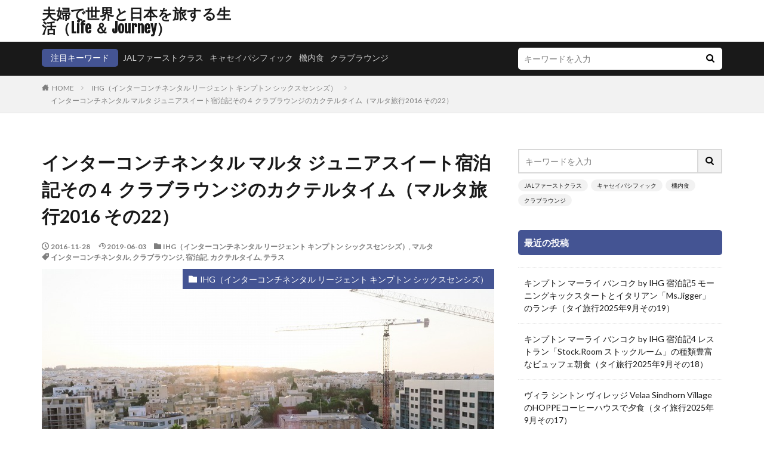

--- FILE ---
content_type: text/html; charset=UTF-8
request_url: https://travelifeblog.com/archives/67437616.html
body_size: 18784
content:

<!DOCTYPE html>

<html lang="ja" prefix="og: http://ogp.me/ns#" class="t-html 
t-middle ">

<head prefix="og: http://ogp.me/ns# fb: http://ogp.me/ns/fb# article: http://ogp.me/ns/article#">
<meta charset="UTF-8">
<title>インターコンチネンタル マルタ ジュニアスイート宿泊記その４ クラブラウンジのカクテルタイム（マルタ旅行2016 その22）│夫婦で世界と日本を旅する生活（Life ＆ Journey）</title>
<meta name='robots' content='max-image-preview:large' />
	<style>img:is([sizes="auto" i], [sizes^="auto," i]) { contain-intrinsic-size: 3000px 1500px }</style>
	<link rel='dns-prefetch' href='//webfonts.xserver.jp' />
<link rel='stylesheet' id='dashicons-css' href='https://travelifeblog.com/wp-includes/css/dashicons.min.css?ver=6.8.3' type='text/css' media='all' />
<link rel='stylesheet' id='thickbox-css' href='https://travelifeblog.com/wp-includes/js/thickbox/thickbox.css?ver=6.8.3' type='text/css' media='all' />
<link rel='stylesheet' id='wp-block-library-css' href='https://travelifeblog.com/wp-includes/css/dist/block-library/style.min.css?ver=6.8.3' type='text/css' media='all' />
<style id='classic-theme-styles-inline-css' type='text/css'>
/*! This file is auto-generated */
.wp-block-button__link{color:#fff;background-color:#32373c;border-radius:9999px;box-shadow:none;text-decoration:none;padding:calc(.667em + 2px) calc(1.333em + 2px);font-size:1.125em}.wp-block-file__button{background:#32373c;color:#fff;text-decoration:none}
</style>
<style id='global-styles-inline-css' type='text/css'>
:root{--wp--preset--aspect-ratio--square: 1;--wp--preset--aspect-ratio--4-3: 4/3;--wp--preset--aspect-ratio--3-4: 3/4;--wp--preset--aspect-ratio--3-2: 3/2;--wp--preset--aspect-ratio--2-3: 2/3;--wp--preset--aspect-ratio--16-9: 16/9;--wp--preset--aspect-ratio--9-16: 9/16;--wp--preset--color--black: #000000;--wp--preset--color--cyan-bluish-gray: #abb8c3;--wp--preset--color--white: #ffffff;--wp--preset--color--pale-pink: #f78da7;--wp--preset--color--vivid-red: #cf2e2e;--wp--preset--color--luminous-vivid-orange: #ff6900;--wp--preset--color--luminous-vivid-amber: #fcb900;--wp--preset--color--light-green-cyan: #7bdcb5;--wp--preset--color--vivid-green-cyan: #00d084;--wp--preset--color--pale-cyan-blue: #8ed1fc;--wp--preset--color--vivid-cyan-blue: #0693e3;--wp--preset--color--vivid-purple: #9b51e0;--wp--preset--gradient--vivid-cyan-blue-to-vivid-purple: linear-gradient(135deg,rgba(6,147,227,1) 0%,rgb(155,81,224) 100%);--wp--preset--gradient--light-green-cyan-to-vivid-green-cyan: linear-gradient(135deg,rgb(122,220,180) 0%,rgb(0,208,130) 100%);--wp--preset--gradient--luminous-vivid-amber-to-luminous-vivid-orange: linear-gradient(135deg,rgba(252,185,0,1) 0%,rgba(255,105,0,1) 100%);--wp--preset--gradient--luminous-vivid-orange-to-vivid-red: linear-gradient(135deg,rgba(255,105,0,1) 0%,rgb(207,46,46) 100%);--wp--preset--gradient--very-light-gray-to-cyan-bluish-gray: linear-gradient(135deg,rgb(238,238,238) 0%,rgb(169,184,195) 100%);--wp--preset--gradient--cool-to-warm-spectrum: linear-gradient(135deg,rgb(74,234,220) 0%,rgb(151,120,209) 20%,rgb(207,42,186) 40%,rgb(238,44,130) 60%,rgb(251,105,98) 80%,rgb(254,248,76) 100%);--wp--preset--gradient--blush-light-purple: linear-gradient(135deg,rgb(255,206,236) 0%,rgb(152,150,240) 100%);--wp--preset--gradient--blush-bordeaux: linear-gradient(135deg,rgb(254,205,165) 0%,rgb(254,45,45) 50%,rgb(107,0,62) 100%);--wp--preset--gradient--luminous-dusk: linear-gradient(135deg,rgb(255,203,112) 0%,rgb(199,81,192) 50%,rgb(65,88,208) 100%);--wp--preset--gradient--pale-ocean: linear-gradient(135deg,rgb(255,245,203) 0%,rgb(182,227,212) 50%,rgb(51,167,181) 100%);--wp--preset--gradient--electric-grass: linear-gradient(135deg,rgb(202,248,128) 0%,rgb(113,206,126) 100%);--wp--preset--gradient--midnight: linear-gradient(135deg,rgb(2,3,129) 0%,rgb(40,116,252) 100%);--wp--preset--font-size--small: 13px;--wp--preset--font-size--medium: 20px;--wp--preset--font-size--large: 36px;--wp--preset--font-size--x-large: 42px;--wp--preset--spacing--20: 0.44rem;--wp--preset--spacing--30: 0.67rem;--wp--preset--spacing--40: 1rem;--wp--preset--spacing--50: 1.5rem;--wp--preset--spacing--60: 2.25rem;--wp--preset--spacing--70: 3.38rem;--wp--preset--spacing--80: 5.06rem;--wp--preset--shadow--natural: 6px 6px 9px rgba(0, 0, 0, 0.2);--wp--preset--shadow--deep: 12px 12px 50px rgba(0, 0, 0, 0.4);--wp--preset--shadow--sharp: 6px 6px 0px rgba(0, 0, 0, 0.2);--wp--preset--shadow--outlined: 6px 6px 0px -3px rgba(255, 255, 255, 1), 6px 6px rgba(0, 0, 0, 1);--wp--preset--shadow--crisp: 6px 6px 0px rgba(0, 0, 0, 1);}:where(.is-layout-flex){gap: 0.5em;}:where(.is-layout-grid){gap: 0.5em;}body .is-layout-flex{display: flex;}.is-layout-flex{flex-wrap: wrap;align-items: center;}.is-layout-flex > :is(*, div){margin: 0;}body .is-layout-grid{display: grid;}.is-layout-grid > :is(*, div){margin: 0;}:where(.wp-block-columns.is-layout-flex){gap: 2em;}:where(.wp-block-columns.is-layout-grid){gap: 2em;}:where(.wp-block-post-template.is-layout-flex){gap: 1.25em;}:where(.wp-block-post-template.is-layout-grid){gap: 1.25em;}.has-black-color{color: var(--wp--preset--color--black) !important;}.has-cyan-bluish-gray-color{color: var(--wp--preset--color--cyan-bluish-gray) !important;}.has-white-color{color: var(--wp--preset--color--white) !important;}.has-pale-pink-color{color: var(--wp--preset--color--pale-pink) !important;}.has-vivid-red-color{color: var(--wp--preset--color--vivid-red) !important;}.has-luminous-vivid-orange-color{color: var(--wp--preset--color--luminous-vivid-orange) !important;}.has-luminous-vivid-amber-color{color: var(--wp--preset--color--luminous-vivid-amber) !important;}.has-light-green-cyan-color{color: var(--wp--preset--color--light-green-cyan) !important;}.has-vivid-green-cyan-color{color: var(--wp--preset--color--vivid-green-cyan) !important;}.has-pale-cyan-blue-color{color: var(--wp--preset--color--pale-cyan-blue) !important;}.has-vivid-cyan-blue-color{color: var(--wp--preset--color--vivid-cyan-blue) !important;}.has-vivid-purple-color{color: var(--wp--preset--color--vivid-purple) !important;}.has-black-background-color{background-color: var(--wp--preset--color--black) !important;}.has-cyan-bluish-gray-background-color{background-color: var(--wp--preset--color--cyan-bluish-gray) !important;}.has-white-background-color{background-color: var(--wp--preset--color--white) !important;}.has-pale-pink-background-color{background-color: var(--wp--preset--color--pale-pink) !important;}.has-vivid-red-background-color{background-color: var(--wp--preset--color--vivid-red) !important;}.has-luminous-vivid-orange-background-color{background-color: var(--wp--preset--color--luminous-vivid-orange) !important;}.has-luminous-vivid-amber-background-color{background-color: var(--wp--preset--color--luminous-vivid-amber) !important;}.has-light-green-cyan-background-color{background-color: var(--wp--preset--color--light-green-cyan) !important;}.has-vivid-green-cyan-background-color{background-color: var(--wp--preset--color--vivid-green-cyan) !important;}.has-pale-cyan-blue-background-color{background-color: var(--wp--preset--color--pale-cyan-blue) !important;}.has-vivid-cyan-blue-background-color{background-color: var(--wp--preset--color--vivid-cyan-blue) !important;}.has-vivid-purple-background-color{background-color: var(--wp--preset--color--vivid-purple) !important;}.has-black-border-color{border-color: var(--wp--preset--color--black) !important;}.has-cyan-bluish-gray-border-color{border-color: var(--wp--preset--color--cyan-bluish-gray) !important;}.has-white-border-color{border-color: var(--wp--preset--color--white) !important;}.has-pale-pink-border-color{border-color: var(--wp--preset--color--pale-pink) !important;}.has-vivid-red-border-color{border-color: var(--wp--preset--color--vivid-red) !important;}.has-luminous-vivid-orange-border-color{border-color: var(--wp--preset--color--luminous-vivid-orange) !important;}.has-luminous-vivid-amber-border-color{border-color: var(--wp--preset--color--luminous-vivid-amber) !important;}.has-light-green-cyan-border-color{border-color: var(--wp--preset--color--light-green-cyan) !important;}.has-vivid-green-cyan-border-color{border-color: var(--wp--preset--color--vivid-green-cyan) !important;}.has-pale-cyan-blue-border-color{border-color: var(--wp--preset--color--pale-cyan-blue) !important;}.has-vivid-cyan-blue-border-color{border-color: var(--wp--preset--color--vivid-cyan-blue) !important;}.has-vivid-purple-border-color{border-color: var(--wp--preset--color--vivid-purple) !important;}.has-vivid-cyan-blue-to-vivid-purple-gradient-background{background: var(--wp--preset--gradient--vivid-cyan-blue-to-vivid-purple) !important;}.has-light-green-cyan-to-vivid-green-cyan-gradient-background{background: var(--wp--preset--gradient--light-green-cyan-to-vivid-green-cyan) !important;}.has-luminous-vivid-amber-to-luminous-vivid-orange-gradient-background{background: var(--wp--preset--gradient--luminous-vivid-amber-to-luminous-vivid-orange) !important;}.has-luminous-vivid-orange-to-vivid-red-gradient-background{background: var(--wp--preset--gradient--luminous-vivid-orange-to-vivid-red) !important;}.has-very-light-gray-to-cyan-bluish-gray-gradient-background{background: var(--wp--preset--gradient--very-light-gray-to-cyan-bluish-gray) !important;}.has-cool-to-warm-spectrum-gradient-background{background: var(--wp--preset--gradient--cool-to-warm-spectrum) !important;}.has-blush-light-purple-gradient-background{background: var(--wp--preset--gradient--blush-light-purple) !important;}.has-blush-bordeaux-gradient-background{background: var(--wp--preset--gradient--blush-bordeaux) !important;}.has-luminous-dusk-gradient-background{background: var(--wp--preset--gradient--luminous-dusk) !important;}.has-pale-ocean-gradient-background{background: var(--wp--preset--gradient--pale-ocean) !important;}.has-electric-grass-gradient-background{background: var(--wp--preset--gradient--electric-grass) !important;}.has-midnight-gradient-background{background: var(--wp--preset--gradient--midnight) !important;}.has-small-font-size{font-size: var(--wp--preset--font-size--small) !important;}.has-medium-font-size{font-size: var(--wp--preset--font-size--medium) !important;}.has-large-font-size{font-size: var(--wp--preset--font-size--large) !important;}.has-x-large-font-size{font-size: var(--wp--preset--font-size--x-large) !important;}
:where(.wp-block-post-template.is-layout-flex){gap: 1.25em;}:where(.wp-block-post-template.is-layout-grid){gap: 1.25em;}
:where(.wp-block-columns.is-layout-flex){gap: 2em;}:where(.wp-block-columns.is-layout-grid){gap: 2em;}
:root :where(.wp-block-pullquote){font-size: 1.5em;line-height: 1.6;}
</style>
<script type="text/javascript" src="https://travelifeblog.com/wp-includes/js/jquery/jquery.min.js?ver=3.7.1" id="jquery-core-js"></script>
<script type="text/javascript" src="https://travelifeblog.com/wp-includes/js/jquery/jquery-migrate.min.js?ver=3.4.1" id="jquery-migrate-js"></script>
<script type="text/javascript" src="//webfonts.xserver.jp/js/xserverv3.js?fadein=0&amp;ver=2.0.8" id="typesquare_std-js"></script>
<link rel="https://api.w.org/" href="https://travelifeblog.com/wp-json/" /><link rel="alternate" title="JSON" type="application/json" href="https://travelifeblog.com/wp-json/wp/v2/posts/1159" /><link rel="alternate" title="oEmbed (JSON)" type="application/json+oembed" href="https://travelifeblog.com/wp-json/oembed/1.0/embed?url=https%3A%2F%2Ftravelifeblog.com%2Farchives%2F67437616.html" />
<link rel="alternate" title="oEmbed (XML)" type="text/xml+oembed" href="https://travelifeblog.com/wp-json/oembed/1.0/embed?url=https%3A%2F%2Ftravelifeblog.com%2Farchives%2F67437616.html&#038;format=xml" />
<link rel="stylesheet" href="https://travelifeblog.com/wp-content/themes/the-thor/css/icon.min.css">
<link rel="stylesheet" href="https://fonts.googleapis.com/css?family=Lato:100,300,400,700,900">
<link rel="stylesheet" href="https://fonts.googleapis.com/css?family=Fjalla+One">
<link rel="stylesheet" href="https://fonts.googleapis.com/css?family=Noto+Sans+JP:100,200,300,400,500,600,700,800,900">
<link rel="stylesheet" href="https://travelifeblog.com/wp-content/themes/the-thor/style.min.css">
<link rel="stylesheet" href="https://travelifeblog.com/wp-content/themes/the-thor-child/style-user.css?1554814620">
<link rel="canonical" href="https://travelifeblog.com/archives/67437616.html" />
<script src="https://ajax.googleapis.com/ajax/libs/jquery/1.12.4/jquery.min.js"></script>
<meta http-equiv="X-UA-Compatible" content="IE=edge">
<meta name="viewport" content="width=device-width, initial-scale=1, viewport-fit=cover"/>
<style>
.widget.widget_nav_menu ul.menu{border-color: rgba(68,84,147,0.15);}.widget.widget_nav_menu ul.menu li{border-color: rgba(68,84,147,0.75);}.widget.widget_nav_menu ul.menu .sub-menu li{border-color: rgba(68,84,147,0.15);}.widget.widget_nav_menu ul.menu .sub-menu li .sub-menu li:first-child{border-color: rgba(68,84,147,0.15);}.widget.widget_nav_menu ul.menu li a:hover{background-color: rgba(68,84,147,0.75);}.widget.widget_nav_menu ul.menu .current-menu-item > a{background-color: rgba(68,84,147,0.75);}.widget.widget_nav_menu ul.menu li .sub-menu li a:before {color:#445493;}.widget.widget_nav_menu ul.menu li a{background-color:#445493;}.widget.widget_nav_menu ul.menu .sub-menu a:hover{color:#445493;}.widget.widget_nav_menu ul.menu .sub-menu .current-menu-item a{color:#445493;}.widget.widget_categories ul{border-color: rgba(68,84,147,0.15);}.widget.widget_categories ul li{border-color: rgba(68,84,147,0.75);}.widget.widget_categories ul .children li{border-color: rgba(68,84,147,0.15);}.widget.widget_categories ul .children li .children li:first-child{border-color: rgba(68,84,147,0.15);}.widget.widget_categories ul li a:hover{background-color: rgba(68,84,147,0.75);}.widget.widget_categories ul .current-menu-item > a{background-color: rgba(68,84,147,0.75);}.widget.widget_categories ul li .children li a:before {color:#445493;}.widget.widget_categories ul li a{background-color:#445493;}.widget.widget_categories ul .children a:hover{color:#445493;}.widget.widget_categories ul .children .current-menu-item a{color:#445493;}.widgetSearch__input:hover{border-color:#445493;}.widgetCatTitle{background-color:#445493;}.widgetCatTitle__inner{background-color:#445493;}.widgetSearch__submit:hover{background-color:#445493;}.widgetProfile__sns{background-color:#445493;}.widget.widget_calendar .calendar_wrap tbody a:hover{background-color:#445493;}.widget ul li a:hover{color:#445493;}.widget.widget_rss .rsswidget:hover{color:#445493;}.widget.widget_tag_cloud a:hover{background-color:#445493;}.widget select:hover{border-color:#445493;}.widgetSearch__checkLabel:hover:after{border-color:#445493;}.widgetSearch__check:checked .widgetSearch__checkLabel:before, .widgetSearch__check:checked + .widgetSearch__checkLabel:before{border-color:#445493;}.widgetTab__item.current{border-top-color:#445493;}.widgetTab__item:hover{border-top-color:#445493;}.searchHead__title{background-color:#445493;}.searchHead__submit:hover{color:#445493;}.menuBtn__close:hover{color:#445493;}.menuBtn__link:hover{color:#445493;}@media only screen and (min-width: 992px){.menuBtn__link {background-color:#445493;}}.t-headerCenter .menuBtn__link:hover{color:#445493;}.searchBtn__close:hover{color:#445493;}.searchBtn__link:hover{color:#445493;}.breadcrumb__item a:hover{color:#445493;}.pager__item{color:#445493;}.pager__item:hover, .pager__item-current{background-color:#445493; color:#fff;}.page-numbers{color:#445493;}.page-numbers:hover, .page-numbers.current{background-color:#445493; color:#fff;}.pagePager__item{color:#445493;}.pagePager__item:hover, .pagePager__item-current{background-color:#445493; color:#fff;}.heading a:hover{color:#445493;}.eyecatch__cat{background-color:#445493;}.the__category{background-color:#445493;}.dateList__item a:hover{color:#445493;}.controllerFooter__item:last-child{background-color:#445493;}.controllerFooter__close{background-color:#445493;}.bottomFooter__topBtn{background-color:#445493;}.mask-color{background-color:#445493;}.mask-colorgray{background-color:#445493;}.pickup3__item{background-color:#445493;}.categoryBox__title{color:#445493;}.comments__list .comment-meta{background-color:#445493;}.comment-respond .submit{background-color:#445493;}.prevNext__pop{background-color:#445493;}.swiper-pagination-bullet-active{background-color:#445493;}.swiper-slider .swiper-button-next, .swiper-slider .swiper-container-rtl .swiper-button-prev, .swiper-slider .swiper-button-prev, .swiper-slider .swiper-container-rtl .swiper-button-next	{background-color:#445493;}.l-header{background-color:#ffffff;}.globalNavi::before{background: -webkit-gradient(linear,left top,right top,color-stop(0%,rgba(255,255,255,0)),color-stop(100%,#ffffff));}.snsFooter{background-color:#445493}.widget-main .heading.heading-widget{background-color:#445493}.widget-main .heading.heading-widgetsimple{background-color:#445493}.widget-main .heading.heading-widgetsimplewide{background-color:#445493}.widget-main .heading.heading-widgetwide{background-color:#445493}.widget-main .heading.heading-widgetbottom:before{border-color:#445493}.widget-main .heading.heading-widgetborder{border-color:#445493}.widget-main .heading.heading-widgetborder::before,.widget-main .heading.heading-widgetborder::after{background-color:#445493}.widget-side .heading.heading-widget{background-color:#445493}.widget-side .heading.heading-widgetsimple{background-color:#445493}.widget-side .heading.heading-widgetsimplewide{background-color:#445493}.widget-side .heading.heading-widgetwide{background-color:#445493}.widget-side .heading.heading-widgetbottom:before{border-color:#445493}.widget-side .heading.heading-widgetborder{border-color:#445493}.widget-side .heading.heading-widgetborder::before,.widget-side .heading.heading-widgetborder::after{background-color:#445493}.widget-foot .heading.heading-widget{background-color:#445493}.widget-foot .heading.heading-widgetsimple{background-color:#445493}.widget-foot .heading.heading-widgetsimplewide{background-color:#445493}.widget-foot .heading.heading-widgetwide{background-color:#445493}.widget-foot .heading.heading-widgetbottom:before{border-color:#445493}.widget-foot .heading.heading-widgetborder{border-color:#445493}.widget-foot .heading.heading-widgetborder::before,.widget-foot .heading.heading-widgetborder::after{background-color:#445493}.widget-menu .heading.heading-widget{background-color:#445493}.widget-menu .heading.heading-widgetsimple{background-color:#445493}.widget-menu .heading.heading-widgetsimplewide{background-color:#445493}.widget-menu .heading.heading-widgetwide{background-color:#445493}.widget-menu .heading.heading-widgetbottom:before{border-color:#445493}.widget-menu .heading.heading-widgetborder{border-color:#445493}.widget-menu .heading.heading-widgetborder::before,.widget-menu .heading.heading-widgetborder::after{background-color:#445493}.still{height: 100px;}.rankingBox__bg{background-color:#445493}.the__ribbon{background-color:#445493}.the__ribbon:after{border-left-color:#445493; border-right-color:#445493}.content .afTagBox__btnDetail{background-color:#1620dd;}.widget .widgetAfTag__btnDetail{background-color:#1620dd;}.content .afTagBox__btnAf{background-color:#2228d8;}.widget .widgetAfTag__btnAf{background-color:#2228d8;}.content a{color:#2139d3;}.phrase a{color:#2139d3;}.content .sitemap li a:hover{color:#2139d3;}.content h2 a:hover,.content h3 a:hover,.content h4 a:hover,.content h5 a:hover{color:#2139d3;}.content ul.menu li a:hover{color:#2139d3;}.content .es-LiconBox:before{background-color:#a83f3f;}.content .es-LiconCircle:before{background-color:#a83f3f;}.content .es-BTiconBox:before{background-color:#a83f3f;}.content .es-BTiconCircle:before{background-color:#a83f3f;}.content .es-BiconObi{border-color:#a83f3f;}.content .es-BiconCorner:before{background-color:#a83f3f;}.content .es-BiconCircle:before{background-color:#a83f3f;}.content .es-BmarkHatena::before{background-color:#005293;}.content .es-BmarkExcl::before{background-color:#b60105;}.content .es-BmarkQ::before{background-color:#005293;}.content .es-BmarkQ::after{border-top-color:#005293;}.content .es-BmarkA::before{color:#b60105;}.content .es-BsubTradi::before{color:#ffffff;background-color:#b60105;border-color:#b60105;}.btn__link-primary{color:#000544; background-color:#3f3f3f;}.content .btn__link-primary{color:#000544; background-color:#3f3f3f;}.searchBtn__contentInner .btn__link-search{color:#000544; background-color:#3f3f3f;}.btn__link-secondary{color:#ffffff; background-color:#3f3f3f;}.content .btn__link-secondary{color:#ffffff; background-color:#3f3f3f;}.btn__link-search{color:#ffffff; background-color:#3f3f3f;}.btn__link-normal{color:#3f3f3f;}.content .btn__link-normal{color:#3f3f3f;}.btn__link-normal:hover{background-color:#3f3f3f;}.content .btn__link-normal:hover{background-color:#3f3f3f;}.comments__list .comment-reply-link{color:#3f3f3f;}.comments__list .comment-reply-link:hover{background-color:#3f3f3f;}@media only screen and (min-width: 992px){.subNavi__link-pickup{color:#3f3f3f;}}@media only screen and (min-width: 992px){.subNavi__link-pickup:hover{background-color:#3f3f3f;}}.partsH2-12 h2{color:#03065e; border-left-color:#03065e; border-bottom-color:#d8d8d8;}.partsH3-12 h3{color:#2336e0; border-left-color:#2336e0; border-bottom-color:#d8d8d8;}.content h4{color:#191919}.content h5{color:#191919}.content ul > li::before{color:#123199;}.content ul{color:#191919;}.content ol > li::before{color:#123199; border-color:#123199;}.content ol > li > ol > li::before{background-color:#123199; border-color:#123199;}.content ol > li > ol > li > ol > li::before{color:#123199; border-color:#123199;}.content ol{color:#191919;}.content .balloon .balloon__text{color:#191919; background-color:#f2f2f2;}.content .balloon .balloon__text-left:before{border-left-color:#f2f2f2;}.content .balloon .balloon__text-right:before{border-right-color:#f2f2f2;}.content .balloon-boder .balloon__text{color:#191919; background-color:#ffffff;  border-color:#d8d8d8;}.content .balloon-boder .balloon__text-left:before{border-left-color:#d8d8d8;}.content .balloon-boder .balloon__text-left:after{border-left-color:#ffffff;}.content .balloon-boder .balloon__text-right:before{border-right-color:#d8d8d8;}.content .balloon-boder .balloon__text-right:after{border-right-color:#ffffff;}.content blockquote{color:#191919; background-color:#f2f2f2;}.content blockquote::before{color:#d8d8d8;}.content table{color:#191919; border-top-color:#E5E5E5; border-left-color:#E5E5E5;}.content table th{background:#7f7f7f; color:#ffffff; ;border-right-color:#E5E5E5; border-bottom-color:#E5E5E5;}.content table td{background:#ffffff; ;border-right-color:#E5E5E5; border-bottom-color:#E5E5E5;}.content table tr:nth-child(odd) td{background-color:#f2f2f2;}
</style>
<link rel="icon" href="https://travelifeblog.com/wp-content/uploads/2019/04/cropped-DSC_9714-32x32.jpg" sizes="32x32" />
<link rel="icon" href="https://travelifeblog.com/wp-content/uploads/2019/04/cropped-DSC_9714-192x192.jpg" sizes="192x192" />
<link rel="apple-touch-icon" href="https://travelifeblog.com/wp-content/uploads/2019/04/cropped-DSC_9714-180x180.jpg" />
<meta name="msapplication-TileImage" content="https://travelifeblog.com/wp-content/uploads/2019/04/cropped-DSC_9714-270x270.jpg" />
		<style type="text/css" id="wp-custom-css">
			.copySns__copyInfo {
display: none;
}		</style>
		<!– Global site tag (gtag.js) – Google Analytics –>
<script async src='https://www.googletagmanager.com/gtag/js?id=UA-139153988-1'></script>
<script>
    window.dataLayer = window.dataLayer || [];
    function gtag(){dataLayer.push(arguments);}
    gtag('js', new Date());
    gtag('config', 'UA-139153988-1');
    
</script>
<!– /Global site tag (gtag.js) – Google Analytics –>
<meta property="og:site_name" content="夫婦で世界と日本を旅する生活（Life ＆ Journey）" />
<meta property="og:type" content="article" />
<meta property="og:title" content="インターコンチネンタル マルタ ジュニアスイート宿泊記その４ クラブラウンジのカクテルタイム（マルタ旅行2016 その22）" />
<meta property="og:description" content="インターコンチネンタルマルタのジュニアスイート宿泊記、続いてクラブインターコンチネンタルラウンジでのカクテルタイムの様子です。 ビュッフェ台には続々と料理が並べられていました。 種類は途中で変わったりもします。 夕方になり気温も下がってきた" />
<meta property="og:url" content="https://travelifeblog.com/archives/67437616.html" />
<meta property="og:image" content="https://travelifeblog.com/wp-content/uploads/2016/11/DSC_1608maltabeach1083.jpg" />
<meta name="twitter:card" content="summary_large_image" />


</head>
<body class=" t-logoPc40" id="top">


  <!--l-header-->
  <header class="l-header">
    <div class="container container-header">

      <!--logo-->
			<p class="siteTitle">
				<a class="siteTitle__link" href="https://travelifeblog.com">
											夫婦で世界と日本を旅する生活（Life ＆ Journey）					        </a>
      </p>      <!--/logo-->


      

							<!--subNavi-->
				<nav class="subNavi">
	        	        				</nav>
				<!--/subNavi-->
			

      

      
    </div>
  </header>
  <!--/l-header-->


  <!--l-headerBottom-->
  <div class="l-headerBottom">

    			<!--searchHead-->
			<div class="searchHead">

				<div class="container container-searchHead">
											<div class="searchHead__keyword">
							<span class="searchHead__title">
																	注目キーワード
															</span>
															<ol class="searchHead__keywordList">
																			<li class="searchHead__keywordItem"><a href="https://travelifeblog.com?s=JALファーストクラス">JALファーストクラス</a></li>
																												<li class="searchHead__keywordItem"><a href="https://travelifeblog.com?s=キャセイパシフィック">キャセイパシフィック</a></li>
																												<li class="searchHead__keywordItem"><a href="https://travelifeblog.com?s=機内食">機内食</a></li>
																												<li class="searchHead__keywordItem"><a href="https://travelifeblog.com?s=クラブラウンジ">クラブラウンジ</a></li>
																										</ol>
													</div>
										<div class="searchHead__search ">
						<form class="searchHead__form" method="get" target="_top" action="https://travelifeblog.com/">
	            <input class="searchHead__input" type="text" maxlength="50" name="s" placeholder="キーワードを入力" value="">
	            <button class="searchHead__submit icon-search" type="submit" value="search"></button>
	          </form>
					</div>
				</div>
			</div>
			<!--/searchHead-->
    
		
	  
  </div>
  <!--l-headerBottom-->

  
  <div class="wider">
    <div class="breadcrumb"><ul class="breadcrumb__list container"><li class="breadcrumb__item icon-home"><a href="https://travelifeblog.com">HOME</a></li><li class="breadcrumb__item"><a href="https://travelifeblog.com/archives/category/intercontinental-regent-kimpton">IHG（インターコンチネンタル リージェント キンプトン シックスセンシズ）</a></li><li class="breadcrumb__item breadcrumb__item-current"><a href="https://travelifeblog.com/archives/67437616.html">インターコンチネンタル マルタ ジュニアスイート宿泊記その４ クラブラウンジのカクテルタイム（マルタ旅行2016 その22）</a></li></ul></div>  </div>





  <!--l-wrapper-->
  <div class="l-wrapper">

    <!--l-main-->
        <main class="l-main">





      <div class="dividerBottom">


              <h1 class="heading heading-primary">インターコンチネンタル マルタ ジュニアスイート宿泊記その４ クラブラウンジのカクテルタイム（マルタ旅行2016 その22）</h1>

        <ul class="dateList dateList-main">
                      <li class="dateList__item icon-clock">2016-11-28</li>
                                <li class="dateList__item icon-update">2019-06-03</li>
                      <li class="dateList__item icon-folder"><a href="https://travelifeblog.com/archives/category/intercontinental-regent-kimpton" rel="category tag">IHG（インターコンチネンタル リージェント キンプトン シックスセンシズ）</a>, <a href="https://travelifeblog.com/archives/category/malta" rel="category tag">マルタ</a></li>
		              <li class="dateList__item icon-tag"><a href="https://travelifeblog.com/archives/tag/%e3%82%a4%e3%83%b3%e3%82%bf%e3%83%bc%e3%82%b3%e3%83%b3%e3%83%81%e3%83%8d%e3%83%b3%e3%82%bf%e3%83%ab" rel="tag">インターコンチネンタル</a>, <a href="https://travelifeblog.com/archives/tag/%e3%82%af%e3%83%a9%e3%83%96%e3%83%a9%e3%82%a6%e3%83%b3%e3%82%b8" rel="tag">クラブラウンジ</a>, <a href="https://travelifeblog.com/archives/tag/%e5%ae%bf%e6%b3%8a%e8%a8%98" rel="tag">宿泊記</a>, <a href="https://travelifeblog.com/archives/tag/%e3%82%ab%e3%82%af%e3%83%86%e3%83%ab%e3%82%bf%e3%82%a4%e3%83%a0" rel="tag">カクテルタイム</a>, <a href="https://travelifeblog.com/archives/tag/%e3%83%86%e3%83%a9%e3%82%b9" rel="tag">テラス</a></li>
		                              </ul>

                <div class="eyecatch eyecatch-main">
          <span class="eyecatch__cat eyecatch__cat-big cc-bg11"><a href="https://travelifeblog.com/archives/category/intercontinental-regent-kimpton">IHG（インターコンチネンタル リージェント キンプトン シックスセンシズ）</a></span>          <span class="eyecatch__link">
                      <img width="762" height="507" src="https://travelifeblog.com/wp-content/uploads/2016/11/DSC_1608maltabeach1083.jpg" class="attachment-icatch768 size-icatch768 wp-post-image" alt="" decoding="async" />                    </span>
        </div>
        
      



        

        <!--postContents-->
        <div class="postContents">
          		    <aside class="social-top"><ul class="socialList socialList-type01">
<li class="socialList__item"><a class="socialList__link icon-facebook" href="http://www.facebook.com/sharer.php?u=https%3A%2F%2Ftravelifeblog.com%2Farchives%2F67437616.html&amp;t=%E3%82%A4%E3%83%B3%E3%82%BF%E3%83%BC%E3%82%B3%E3%83%B3%E3%83%81%E3%83%8D%E3%83%B3%E3%82%BF%E3%83%AB+%E3%83%9E%E3%83%AB%E3%82%BF+%E3%82%B8%E3%83%A5%E3%83%8B%E3%82%A2%E3%82%B9%E3%82%A4%E3%83%BC%E3%83%88%E5%AE%BF%E6%B3%8A%E8%A8%98%E3%81%9D%E3%81%AE%EF%BC%94+%E3%82%AF%E3%83%A9%E3%83%96%E3%83%A9%E3%82%A6%E3%83%B3%E3%82%B8%E3%81%AE%E3%82%AB%E3%82%AF%E3%83%86%E3%83%AB%E3%82%BF%E3%82%A4%E3%83%A0%EF%BC%88%E3%83%9E%E3%83%AB%E3%82%BF%E6%97%85%E8%A1%8C2016+%E3%81%9D%E3%81%AE22%EF%BC%89" target="_blank" title="Facebook"></a></li><li class="socialList__item"><a class="socialList__link icon-twitter" href="http://twitter.com/intent/tweet?text=%E3%82%A4%E3%83%B3%E3%82%BF%E3%83%BC%E3%82%B3%E3%83%B3%E3%83%81%E3%83%8D%E3%83%B3%E3%82%BF%E3%83%AB+%E3%83%9E%E3%83%AB%E3%82%BF+%E3%82%B8%E3%83%A5%E3%83%8B%E3%82%A2%E3%82%B9%E3%82%A4%E3%83%BC%E3%83%88%E5%AE%BF%E6%B3%8A%E8%A8%98%E3%81%9D%E3%81%AE%EF%BC%94+%E3%82%AF%E3%83%A9%E3%83%96%E3%83%A9%E3%82%A6%E3%83%B3%E3%82%B8%E3%81%AE%E3%82%AB%E3%82%AF%E3%83%86%E3%83%AB%E3%82%BF%E3%82%A4%E3%83%A0%EF%BC%88%E3%83%9E%E3%83%AB%E3%82%BF%E6%97%85%E8%A1%8C2016+%E3%81%9D%E3%81%AE22%EF%BC%89&amp;https%3A%2F%2Ftravelifeblog.com%2Farchives%2F67437616.html&amp;url=https%3A%2F%2Ftravelifeblog.com%2Farchives%2F67437616.html" target="_blank" title="Twitter"></a></li><li class="socialList__item"><a class="socialList__link icon-hatenabookmark" href="http://b.hatena.ne.jp/add?mode=confirm&amp;url=https%3A%2F%2Ftravelifeblog.com%2Farchives%2F67437616.html&amp;title=%E3%82%A4%E3%83%B3%E3%82%BF%E3%83%BC%E3%82%B3%E3%83%B3%E3%83%81%E3%83%8D%E3%83%B3%E3%82%BF%E3%83%AB+%E3%83%9E%E3%83%AB%E3%82%BF+%E3%82%B8%E3%83%A5%E3%83%8B%E3%82%A2%E3%82%B9%E3%82%A4%E3%83%BC%E3%83%88%E5%AE%BF%E6%B3%8A%E8%A8%98%E3%81%9D%E3%81%AE%EF%BC%94+%E3%82%AF%E3%83%A9%E3%83%96%E3%83%A9%E3%82%A6%E3%83%B3%E3%82%B8%E3%81%AE%E3%82%AB%E3%82%AF%E3%83%86%E3%83%AB%E3%82%BF%E3%82%A4%E3%83%A0%EF%BC%88%E3%83%9E%E3%83%AB%E3%82%BF%E6%97%85%E8%A1%8C2016+%E3%81%9D%E3%81%AE22%EF%BC%89" target="_blank" data-hatena-bookmark-title="https%3A%2F%2Ftravelifeblog.com%2Farchives%2F67437616.html" title="はてブ"></a></li><li class="socialList__item"><a class="socialList__link icon-line" href="http://line.naver.jp/R/msg/text/?%E3%82%A4%E3%83%B3%E3%82%BF%E3%83%BC%E3%82%B3%E3%83%B3%E3%83%81%E3%83%8D%E3%83%B3%E3%82%BF%E3%83%AB+%E3%83%9E%E3%83%AB%E3%82%BF+%E3%82%B8%E3%83%A5%E3%83%8B%E3%82%A2%E3%82%B9%E3%82%A4%E3%83%BC%E3%83%88%E5%AE%BF%E6%B3%8A%E8%A8%98%E3%81%9D%E3%81%AE%EF%BC%94+%E3%82%AF%E3%83%A9%E3%83%96%E3%83%A9%E3%82%A6%E3%83%B3%E3%82%B8%E3%81%AE%E3%82%AB%E3%82%AF%E3%83%86%E3%83%AB%E3%82%BF%E3%82%A4%E3%83%A0%EF%BC%88%E3%83%9E%E3%83%AB%E3%82%BF%E6%97%85%E8%A1%8C2016+%E3%81%9D%E3%81%AE22%EF%BC%89%0D%0Ahttps%3A%2F%2Ftravelifeblog.com%2Farchives%2F67437616.html" target="_blank" title="LINE"></a></li></ul>
</aside>
          

		            <section class="content partsH2-12 partsH3-12">
			<p>インターコンチネンタルマルタのジュニアスイート宿泊記、続いてクラブインターコンチネンタルラウンジでのカクテルタイムの様子です。<br />
ビュッフェ台には続々と料理が並べられていました。<br />
<img fetchpriority="high" decoding="async" src="https://travelifeblog.com/wp-content/uploads/imgs/3/5/35c45f25.jpg" width="600" height="400" border="0" alt="IMG_1825" hspace="5" class="pict"><br />
<img decoding="async" src="https://travelifeblog.com/wp-content/uploads/imgs/e/3/e3b225c5.jpg" width="600" height="400" border="0" alt="IMG_1827" hspace="5" class="pict"><br />
<img decoding="async" src="https://travelifeblog.com/wp-content/uploads/imgs/9/c/9c769e5d.jpg" width="600" height="400" border="0" alt="IMG_1830" hspace="5" class="pict"><br />
<img decoding="async" src="https://travelifeblog.com/wp-content/uploads/imgs/d/4/d424484c.jpg" width="600" height="400" border="0" alt="IMG_1926" hspace="5" class="pict"><br />
種類は途中で変わったりもします。<br />
<img decoding="async" src="https://travelifeblog.com/wp-content/uploads/imgs/d/e/de1a3e7c.jpg" width="600" height="400" border="0" alt="IMG_1925" hspace="5" class="pict"><br />
<img decoding="async" src="https://travelifeblog.com/wp-content/uploads/imgs/8/b/8ba1ec0e.jpg" width="600" height="400" border="0" alt="IMG_1924" hspace="5" class="pict"><br />
夕方になり気温も下がってきたので外のテラス席で食べることにしました。建て増しされたようになっている部分は通常の客室ではなくてコンドミニアム形式の部屋のような感じでした。ちょっと建物の強度が気になりますが・・・。<br />
<img decoding="async" src="https://travelifeblog.com/wp-content/uploads/imgs/f/9/f97d13b1.jpg" width="600" height="400" border="0" alt="IMG_1932" hspace="5" class="pict"><br />
<img decoding="async" src="https://travelifeblog.com/wp-content/uploads/imgs/b/9/b9ba70c1.jpg" width="600" height="400" border="0" alt="IMG_1928" hspace="5" class="pict"><br />
<img decoding="async" src="https://travelifeblog.com/wp-content/uploads/imgs/d/3/d3d70b41.jpg" width="600" height="400" border="0" alt="IMG_1930" hspace="5" class="pict"><br />
夕日を浴びながらのカクテルタイムは気持ちよいですね。<br />
<img decoding="async" src="https://travelifeblog.com/wp-content/uploads/imgs/7/f/7fe201dd.jpg" width="600" height="400" border="0" alt="IMG_1934" hspace="5" class="pict"><br />
ワインにはもちろんマルタワインも含まれています。お酒を見ているとすぐに何かカクテルでもおつくりしましょうかと言ってくるのですが、腕のほうは微妙（笑）なので、できれば自分で作りたいです。<br />
<img decoding="async" src="https://travelifeblog.com/wp-content/uploads/imgs/5/9/595e2158.jpg" width="600" height="400" border="0" alt="IMG_1939" hspace="5" class="pict"><br />
<img decoding="async" src="https://travelifeblog.com/wp-content/uploads/imgs/e/f/ef3128a9.jpg" width="600" height="400" border="0" alt="IMG_1937" hspace="5" class="pict"><br />
マルタの市街地は建設ラッシュなのかあちこちにクレーンが。景観的にはイマイチですが、それだけマルタは国としてはEUに加盟した恩恵はあったということなのでしょう。<br />
<img decoding="async" src="https://travelifeblog.com/wp-content/uploads/imgs/3/3/33576c96.jpg" width="600" height="400" border="0" alt="IMG_1944" hspace="5" class="pict"><br />
<img decoding="async" src="https://travelifeblog.com/wp-content/uploads/imgs/a/e/aed61dec.jpg" width="600" height="400" border="0" alt="IMG_1949" hspace="5" class="pict"><br />
<img decoding="async" src="https://travelifeblog.com/wp-content/uploads/imgs/a/0/a071c804.jpg" width="600" height="400" border="0" alt="IMG_1950" hspace="5" class="pict"><br />
ヒルトンマルタとはまた雰囲気がかなり違い、こちらはゆったりとした空気が流れていました。ヒルトンよりビジネスマン率が高く家族連れの割合も少ないからかもしれません。</p>
          </section>
          		  

          		    <aside class="social-bottom"><ul class="socialList socialList-type01">
<li class="socialList__item"><a class="socialList__link icon-facebook" href="http://www.facebook.com/sharer.php?u=https%3A%2F%2Ftravelifeblog.com%2Farchives%2F67437616.html&amp;t=%E3%82%A4%E3%83%B3%E3%82%BF%E3%83%BC%E3%82%B3%E3%83%B3%E3%83%81%E3%83%8D%E3%83%B3%E3%82%BF%E3%83%AB+%E3%83%9E%E3%83%AB%E3%82%BF+%E3%82%B8%E3%83%A5%E3%83%8B%E3%82%A2%E3%82%B9%E3%82%A4%E3%83%BC%E3%83%88%E5%AE%BF%E6%B3%8A%E8%A8%98%E3%81%9D%E3%81%AE%EF%BC%94+%E3%82%AF%E3%83%A9%E3%83%96%E3%83%A9%E3%82%A6%E3%83%B3%E3%82%B8%E3%81%AE%E3%82%AB%E3%82%AF%E3%83%86%E3%83%AB%E3%82%BF%E3%82%A4%E3%83%A0%EF%BC%88%E3%83%9E%E3%83%AB%E3%82%BF%E6%97%85%E8%A1%8C2016+%E3%81%9D%E3%81%AE22%EF%BC%89" target="_blank" title="Facebook"></a></li><li class="socialList__item"><a class="socialList__link icon-twitter" href="http://twitter.com/intent/tweet?text=%E3%82%A4%E3%83%B3%E3%82%BF%E3%83%BC%E3%82%B3%E3%83%B3%E3%83%81%E3%83%8D%E3%83%B3%E3%82%BF%E3%83%AB+%E3%83%9E%E3%83%AB%E3%82%BF+%E3%82%B8%E3%83%A5%E3%83%8B%E3%82%A2%E3%82%B9%E3%82%A4%E3%83%BC%E3%83%88%E5%AE%BF%E6%B3%8A%E8%A8%98%E3%81%9D%E3%81%AE%EF%BC%94+%E3%82%AF%E3%83%A9%E3%83%96%E3%83%A9%E3%82%A6%E3%83%B3%E3%82%B8%E3%81%AE%E3%82%AB%E3%82%AF%E3%83%86%E3%83%AB%E3%82%BF%E3%82%A4%E3%83%A0%EF%BC%88%E3%83%9E%E3%83%AB%E3%82%BF%E6%97%85%E8%A1%8C2016+%E3%81%9D%E3%81%AE22%EF%BC%89&amp;https%3A%2F%2Ftravelifeblog.com%2Farchives%2F67437616.html&amp;url=https%3A%2F%2Ftravelifeblog.com%2Farchives%2F67437616.html" target="_blank" title="Twitter"></a></li><li class="socialList__item"><a class="socialList__link icon-hatenabookmark" href="http://b.hatena.ne.jp/add?mode=confirm&amp;url=https%3A%2F%2Ftravelifeblog.com%2Farchives%2F67437616.html&amp;title=%E3%82%A4%E3%83%B3%E3%82%BF%E3%83%BC%E3%82%B3%E3%83%B3%E3%83%81%E3%83%8D%E3%83%B3%E3%82%BF%E3%83%AB+%E3%83%9E%E3%83%AB%E3%82%BF+%E3%82%B8%E3%83%A5%E3%83%8B%E3%82%A2%E3%82%B9%E3%82%A4%E3%83%BC%E3%83%88%E5%AE%BF%E6%B3%8A%E8%A8%98%E3%81%9D%E3%81%AE%EF%BC%94+%E3%82%AF%E3%83%A9%E3%83%96%E3%83%A9%E3%82%A6%E3%83%B3%E3%82%B8%E3%81%AE%E3%82%AB%E3%82%AF%E3%83%86%E3%83%AB%E3%82%BF%E3%82%A4%E3%83%A0%EF%BC%88%E3%83%9E%E3%83%AB%E3%82%BF%E6%97%85%E8%A1%8C2016+%E3%81%9D%E3%81%AE22%EF%BC%89" target="_blank" data-hatena-bookmark-title="https%3A%2F%2Ftravelifeblog.com%2Farchives%2F67437616.html" title="はてブ"></a></li><li class="socialList__item"><a class="socialList__link icon-line" href="http://line.naver.jp/R/msg/text/?%E3%82%A4%E3%83%B3%E3%82%BF%E3%83%BC%E3%82%B3%E3%83%B3%E3%83%81%E3%83%8D%E3%83%B3%E3%82%BF%E3%83%AB+%E3%83%9E%E3%83%AB%E3%82%BF+%E3%82%B8%E3%83%A5%E3%83%8B%E3%82%A2%E3%82%B9%E3%82%A4%E3%83%BC%E3%83%88%E5%AE%BF%E6%B3%8A%E8%A8%98%E3%81%9D%E3%81%AE%EF%BC%94+%E3%82%AF%E3%83%A9%E3%83%96%E3%83%A9%E3%82%A6%E3%83%B3%E3%82%B8%E3%81%AE%E3%82%AB%E3%82%AF%E3%83%86%E3%83%AB%E3%82%BF%E3%82%A4%E3%83%A0%EF%BC%88%E3%83%9E%E3%83%AB%E3%82%BF%E6%97%85%E8%A1%8C2016+%E3%81%9D%E3%81%AE22%EF%BC%89%0D%0Ahttps%3A%2F%2Ftravelifeblog.com%2Farchives%2F67437616.html" target="_blank" title="LINE"></a></li></ul>
</aside>
                  </div>
        <!--/postContents-->


        



                <!-- 記事下CTA -->
                <div class="content postCta ">

		
        </div>
        <!-- /記事下CTA -->
        
	    
		
	<!-- Prev Next記事 -->
	<ul class="prevNext">
					<li class="prevNext__item prevNext__item-prev">
				<div class="eyecatch">
					<div class="prevNext__pop">Prev</div>
					<a class="eyecatch__link
											 eyecatch__link-mask" href="https://travelifeblog.com/archives/67430426.html">

													<img src="http://travelifeblog.com/wp-content/uploads/2019/04/DSC_9714.jpg" alt="NO IMAGE" width="600" height="600" >
						
						<div class="prevNext__title">
															<span class="icon-clock">2016-11-27</span>
														<h3 class="heading heading-secondary">九州ふっこう割で福岡旅行2016秋 まとめ記事＆予告編</h3>
						</div>

					</a>
				</div>
			</li>
		
					<li class="prevNext__item prevNext__item-next">
				<div class="eyecatch">
					<div class="prevNext__pop">Next</div>
					<a class="eyecatch__link
											 eyecatch__link-mask" href="https://travelifeblog.com/archives/67452011.html">

													<img src="https://travelifeblog.com/wp-content/uploads/2016/11/DSC_1608maltabeach1128-375x250.jpg" alt="インターコンチネンタル マルタ ジュニアスイート宿泊記その５ ホテルのビーチクラブ （マルタ旅行2016 その23）" width="375" height="250" >
												<div class="prevNext__title">
															<span class="icon-clock">2016-11-28</span>
														<h3 class="heading heading-secondary">インターコンチネンタル マルタ ジュニアスイート宿泊記その５ ホテルのビーチクラブ （マルタ旅行2016 その23）</h3>
						</div>

					</a>
				</div>
			</li>
			</ul>
	<!-- /Prev Next記事 -->

<!-- プロフィール -->
<aside class="profile">
	<div class="profile__author">
				<div class="profile__text">この記事を書いた人</div>
				<img src="https://secure.gravatar.com/avatar/c6668908a8ee4eaad2cae249d51da04737f9aa83f2f5debd06b47ec684c1445e?s=96&#038;d=mm&#038;r=g" alt="kirita" width="80" height="80" >
		<h2 class="profile__name">kirita</h2>
			</div>

	<div class="profile__contents">
		<div class="profile__description">
		夫婦で世界や日本を旅します。		</div>
		<ul class="profile__list">
							<li class="profile__item">
					<a class="profile__link icon-facebook" href="https://www.facebook.com/pg/travelifelog/posts/"></a>
				</li>
										<li class="profile__item">
					<a class="profile__link icon-twitter" href="https://twitter.com/kiritappu"></a>
				</li>
																				</ul>

			</div>
</aside>
<!-- /プロフィール -->
<aside class="related"><h2 class="heading heading-sub">関連する記事</h2><ul class="related__list">
		<!-- 関連記事 -->
		<li class="related__item">
							<div class="eyecatch
				">

					<span class="eyecatch__cat cc-bg11"><a href="https://travelifeblog.com/archives/category/intercontinental-regent-kimpton">IHG（インターコンチネンタル リージェント キンプトン シックスセンシズ）</a></span>					<a class="eyecatch__link
											 eyecatch__link-mask" href="https://travelifeblog.com/archives/sixsenseskyotobreakfast241204.html">

													<img src="https://travelifeblog.com/wp-content/uploads/2025/01/2412ssk1210-375x211.jpg" alt="シックスセンシズ京都 夜のホテル内風景とSekki 節気 のビュッフェ朝食、そしてチェックアウト前のお部屋でおやつ時間（2024年12月）" width="375" height="211" >
											</a>

				</div>
			
			<div class="archive__contents
			">

												<h3 class="heading heading-secondary">
					<a href="https://travelifeblog.com/archives/sixsenseskyotobreakfast241204.html">シックスセンシズ京都 夜のホテル内風景とSekki 節気 のビュッフェ朝食、そしてチェックアウト前のお部屋でおやつ時間（2024年12月）</a>
				</h3>

			</div>
		</li>
		<!-- /関連記事 -->
		
		<!-- 関連記事 -->
		<li class="related__item">
							<div class="eyecatch
				">

					<span class="eyecatch__cat cc-bg11"><a href="https://travelifeblog.com/archives/category/intercontinental-regent-kimpton">IHG（インターコンチネンタル リージェント キンプトン シックスセンシズ）</a></span>					<a class="eyecatch__link
											 eyecatch__link-mask" href="https://travelifeblog.com/archives/beppu-saisyuubi2010.html">

													<img src="https://travelifeblog.com/wp-content/uploads/2020/12/bep2010a485-375x211.jpg" alt="インターコンチネンタル別府の最終日（別府温泉でリモートワークその11 2020年10月）" width="375" height="211" >
											</a>

				</div>
			
			<div class="archive__contents
			">

												<h3 class="heading heading-secondary">
					<a href="https://travelifeblog.com/archives/beppu-saisyuubi2010.html">インターコンチネンタル別府の最終日（別府温泉でリモートワークその11 2020年10月）</a>
				</h3>

			</div>
		</li>
		<!-- /関連記事 -->
		
		<!-- 関連記事 -->
		<li class="related__item">
							<div class="eyecatch
				">

					<span class="eyecatch__cat cc-bg11"><a href="https://travelifeblog.com/archives/category/intercontinental-regent-kimpton">IHG（インターコンチネンタル リージェント キンプトン シックスセンシズ）</a></span>					<a class="eyecatch__link
											 eyecatch__link-mask" href="https://travelifeblog.com/archives/46950148.html">

													<img src="http://travelifeblog.com/wp-content/uploads/2019/04/DSC_9714.jpg" alt="NO IMAGE" width="375" height="375" >
											</a>

				</div>
			
			<div class="archive__contents
			">

												<h3 class="heading heading-secondary">
					<a href="https://travelifeblog.com/archives/46950148.html">JALプライベート・イブニング・パーティーの後にグランドインターコンチネンタル横浜へ（2014年11月）</a>
				</h3>

			</div>
		</li>
		<!-- /関連記事 -->
		
		<!-- 関連記事 -->
		<li class="related__item">
							<div class="eyecatch
				">

					<span class="eyecatch__cat cc-bg11"><a href="https://travelifeblog.com/archives/category/intercontinental-regent-kimpton">IHG（インターコンチネンタル リージェント キンプトン シックスセンシズ）</a></span>					<a class="eyecatch__link
											 eyecatch__link-mask" href="https://travelifeblog.com/archives/66166169.html">

													<img src="https://travelifeblog.com/wp-content/uploads/2016/10/IMG_0745-375x250.jpg" alt="インターコンチネンタル アムステル ジュニアスイート宿泊記その４ （アムステルダム旅行2016 その21）" width="375" height="250" >
											</a>

				</div>
			
			<div class="archive__contents
			">

												<h3 class="heading heading-secondary">
					<a href="https://travelifeblog.com/archives/66166169.html">インターコンチネンタル アムステル ジュニアスイート宿泊記その４ （アムステルダム旅行2016 その21）</a>
				</h3>

			</div>
		</li>
		<!-- /関連記事 -->
		</ul></aside>
        <!-- コメント -->
                      <aside class="comments" id="comments">
        		
				
			<div id="respond" class="comment-respond">
		<h2 class="heading heading-secondary">コメントを書く <small><a rel="nofollow" id="cancel-comment-reply-link" href="/archives/67437616.html#respond" style="display:none;">コメントをキャンセル</a></small></h2><form action="https://travelifeblog.com/wp-comments-post.php" method="post" id="commentform" class="comment-form"><p class="comment-notes"><span id="email-notes">メールアドレスが公開されることはありません。</span> <span class="required-field-message"><span class="required">※</span> が付いている欄は必須項目です</span></p><p class="comment-form-comment"><label for="comment">コメント <span class="required">※</span></label> <textarea id="comment" name="comment" cols="45" rows="8" maxlength="65525" required="required"></textarea></p><p class="comment-form-author"><label for="author">名前 <span class="required">※</span></label> <input id="author" name="author" type="text" value="" size="30" maxlength="245" autocomplete="name" required="required" /></p>
<p class="comment-form-email"><label for="email">メール <span class="required">※</span></label> <input id="email" name="email" type="text" value="" size="30" maxlength="100" aria-describedby="email-notes" autocomplete="email" required="required" /></p>
<p class="comment-form-url"><label for="url">サイト</label> <input id="url" name="url" type="text" value="" size="30" maxlength="200" autocomplete="url" /></p>
<p class="comment-form-cookies-consent"><input id="wp-comment-cookies-consent" name="wp-comment-cookies-consent" type="checkbox" value="yes" /> <label for="wp-comment-cookies-consent">次回のコメントで使用するためブラウザーに自分の名前、メールアドレス、サイトを保存する。</label></p>
<p class="form-submit"><input name="submit" type="submit" id="submit" class="submit" value="コメントを送信" /> <input type='hidden' name='comment_post_ID' value='1159' id='comment_post_ID' />
<input type='hidden' name='comment_parent' id='comment_parent' value='0' />
</p><p style="display: none;"><input type="hidden" id="akismet_comment_nonce" name="akismet_comment_nonce" value="05a9ebd798" /></p><p style="display: none !important;" class="akismet-fields-container" data-prefix="ak_"><label>&#916;<textarea name="ak_hp_textarea" cols="45" rows="8" maxlength="100"></textarea></label><input type="hidden" id="ak_js_1" name="ak_js" value="132"/><script>document.getElementById( "ak_js_1" ).setAttribute( "value", ( new Date() ).getTime() );</script></p></form>	</div><!-- #respond -->
	      </aside>
              <!-- /コメント -->





					<!-- PVカウンター -->
						<!-- /PVカウンター -->
		


      </div>

    </main>
    <!--/l-main-->

                  <!--l-sidebar-->
<div class="l-sidebar">	
	
  <aside class="widget widget-side  widget_search"><form class="widgetSearch__flex" method="get" action="https://travelifeblog.com" target="_top">
  <input class="widgetSearch__input" type="text" maxlength="50" name="s" placeholder="キーワードを入力" value="">
  <button class="widgetSearch__submit icon-search" type="submit" value="search"></button>
</form>
<ol class="widgetSearch__word">
    <li class="widgetSearch__wordItem"><a href="https://travelifeblog.com?s=JALファーストクラス">JALファーストクラス</a></li>
      <li class="widgetSearch__wordItem"><a href="https://travelifeblog.com?s=キャセイパシフィック">キャセイパシフィック</a></li>
      <li class="widgetSearch__wordItem"><a href="https://travelifeblog.com?s=機内食">機内食</a></li>
      <li class="widgetSearch__wordItem"><a href="https://travelifeblog.com?s=クラブラウンジ">クラブラウンジ</a></li>
    </ol>
</aside>
		<aside class="widget widget-side  widget_recent_entries">
		<h2 class="heading heading-widget">最近の投稿</h2>
		<ul>
											<li>
					<a href="https://travelifeblog.com/archives/kimptonmisjigger2509.html">キンプトン マーライ バンコク by IHG 宿泊記5 モーニングキックスタートとイタリアン「Ms.Jigger」のランチ（タイ旅行2025年9月その19）</a>
									</li>
											<li>
					<a href="https://travelifeblog.com/archives/kimptonbangkokstockroom2509.html">キンプトン マーライ バンコク by IHG 宿泊記4 レストラン「Stock.Room ストックルーム」の種類豊富なビュッフェ朝食（タイ旅行2025年9月その18）</a>
									</li>
											<li>
					<a href="https://travelifeblog.com/archives/velaasindhornvillagehoppe2509.html">ヴィラ シントン ヴィレッジ Velaa Sindhorn Village のHOPPEコーヒーハウスで夕食（タイ旅行2025年9月その17）</a>
									</li>
											<li>
					<a href="https://travelifeblog.com/archives/kimptonbangkokbaryard2509.html">キンプトン マーライ バンコク by IHG 宿泊記4 BK BADアワード2025のベストルーフトップバーに選ばれた「Bar.Yard」でドリンクと軽食を（タイ旅行2025年9月その15）</a>
									</li>
											<li>
					<a href="https://travelifeblog.com/archives/kimptonbangkok03r250903.html">キンプトン マーライ バンコク by IHG 宿泊記3 マジックアワーのお部屋（タイ旅行2025年9月その16）</a>
									</li>
					</ul>

		</aside><aside class="widget widget-side  widget_categories"><h2 class="heading heading-widget">カテゴリー</h2>
			<ul>
					<li class="cat-item cat-item-2493"><a href="https://travelifeblog.com/archives/category/%e5%88%a5%e8%8d%98%e3%83%aa%e3%83%95%e3%82%a9%e3%83%bc%e3%83%a0">別荘リフォーム</a>
</li>
	<li class="cat-item cat-item-3164"><a href="https://travelifeblog.com/archives/category/%e3%82%a8%e3%82%b3%e3%83%8e%e3%83%9f%e3%83%bc%e3%82%af%e3%83%a9%e3%82%b9-%e6%90%ad%e4%b9%97%e8%a8%98%e3%81%a8%e6%a9%9f%e5%86%85%e9%a3%9f">エコノミークラス 搭乗記と機内食</a>
</li>
	<li class="cat-item cat-item-1106"><a href="https://travelifeblog.com/archives/category/georgia-tbilisi">ジョージア(グルジア</span></a>・トビリシ</a>
</li>
	<li class="cat-item cat-item-1191"><a href="https://travelifeblog.com/archives/category/azerbaijan-baku">アゼルバイジャン・バクー</a>
</li>
	<li class="cat-item cat-item-1449"><a href="https://travelifeblog.com/archives/category/%e7%a5%9e%e6%a5%bd%e5%9d%82%e3%82%a8%e3%83%aa%e3%82%a2-%e3%83%86%e3%82%a4%e3%82%af%e3%82%a2%e3%82%a6%e3%83%88%e3%81%a8%e3%83%87%e3%83%aa%e3%83%90%e3%83%aa%e3%83%bc-uber-eats%e7%ad%89">神楽坂エリア テイクアウトとデリバリー Uber eats等</a>
</li>
	<li class="cat-item cat-item-1517"><a href="https://travelifeblog.com/archives/category/uber-eats%ef%bc%88%e7%a5%9e%e6%a5%bd%e5%9d%82%e5%91%a8%e8%be%ba%ef%bc%89">Uber eats（神楽坂周辺）</a>
</li>
	<li class="cat-item cat-item-1584"><a href="https://travelifeblog.com/archives/category/%e7%a5%9e%e6%a5%bd%e5%9d%82%e3%83%a9%e3%83%b3%e3%83%81">神楽坂ランチ</a>
</li>
	<li class="cat-item cat-item-1759"><a href="https://travelifeblog.com/archives/category/%e6%9c%ad%e5%b9%8c%e3%82%b0%e3%83%ab%e3%83%a1">札幌グルメ</a>
</li>
	<li class="cat-item cat-item-1839"><a href="https://travelifeblog.com/archives/category/nasu-shirakawa-aizu">那須高原 白河・会津周辺のランチ 温泉 観光</a>
</li>
	<li class="cat-item cat-item-2112"><a href="https://travelifeblog.com/archives/category/%e3%83%9e%e3%83%aa%e3%82%aa%e3%83%83%e3%83%88">マリオット</a>
</li>
	<li class="cat-item cat-item-2190"><a href="https://travelifeblog.com/archives/category/%e5%8c%97%e9%99%b8">北陸</a>
</li>
	<li class="cat-item cat-item-2238"><a href="https://travelifeblog.com/archives/category/%e5%88%a5%e8%8d%98-%e3%82%bb%e3%82%ab%e3%83%b3%e3%83%89%e3%83%8f%e3%82%a6%e3%82%b9">別荘 セカンドハウス</a>
</li>
	<li class="cat-item cat-item-2484"><a href="https://travelifeblog.com/archives/category/%e3%82%a2%e3%83%9e%e3%83%b3%e3%83%aa%e3%82%be%e3%83%bc%e3%83%84">アマンリゾーツ</a>
</li>
	<li class="cat-item cat-item-60"><a href="https://travelifeblog.com/archives/category/jal-firstclass">JALファーストクラス・機内食</a>
</li>
	<li class="cat-item cat-item-61"><a href="https://travelifeblog.com/archives/category/firstclass-lounge">ファーストクラスラウンジ</a>
</li>
	<li class="cat-item cat-item-75"><a href="https://travelifeblog.com/archives/category/emirates-firstclass">エミレーツ航空ファーストクラス・機内食</a>
</li>
	<li class="cat-item cat-item-54"><a href="https://travelifeblog.com/archives/category/businessclass-main">ビジネスクラス（機内食 搭乗記 空港ラウンジ）</a>
</li>
	<li class="cat-item cat-item-52"><a href="https://travelifeblog.com/archives/category/businessclass">ビジネスクラス搭乗記</a>
</li>
	<li class="cat-item cat-item-58"><a href="https://travelifeblog.com/archives/category/businessclass-lounge">ビジネスクラスラウンジ</a>
</li>
	<li class="cat-item cat-item-83"><a href="https://travelifeblog.com/archives/category/prioritypass">プライオリティパス利用のラウンジ</a>
</li>
	<li class="cat-item cat-item-11"><a href="https://travelifeblog.com/archives/category/intercontinental-regent-kimpton">IHG（インターコンチネンタル リージェント キンプトン シックスセンシズ）</a>
</li>
	<li class="cat-item cat-item-51"><a href="https://travelifeblog.com/archives/category/ihgholidayinn-ana-crowneplaza">IHG(holidayinn crowneplaza indigo voco</span></a></a>
</li>
	<li class="cat-item cat-item-59"><a href="https://travelifeblog.com/archives/category/hilton-conrad">ヒルトン コンラッド ROKU</a>
</li>
	<li class="cat-item cat-item-70"><a href="https://travelifeblog.com/archives/category/waldorf-astoria">ウォルドーフアストリア</a>
</li>
	<li class="cat-item cat-item-88"><a href="https://travelifeblog.com/archives/category/hiramatsu-hotel-restaurant">ひらまつ ホテル＆レストラン</a>
</li>
	<li class="cat-item cat-item-14"><a href="https://travelifeblog.com/archives/category/clublounge">ホテルのクラブラウンジ</a>
</li>
	<li class="cat-item cat-item-12"><a href="https://travelifeblog.com/archives/category/tokyo-yokohama-hotel">東京・横浜のホテル宿泊記 滞在記</a>
</li>
	<li class="cat-item cat-item-13"><a href="https://travelifeblog.com/archives/category/hotel-restaurant-tokyo">東京のホテルレストラン</a>
</li>
	<li class="cat-item cat-item-81"><a href="https://travelifeblog.com/archives/category/luxurycard-black">ラグジュアリーカード（ブラックカード）</a>
</li>
	<li class="cat-item cat-item-1060"><a href="https://travelifeblog.com/archives/category/%e3%82%a2%e3%83%a1%e3%83%83%e3%82%af%e3%82%b9%e3%83%97%e3%83%a9%e3%83%81%e3%83%8a">アメックスプラチナ</a>
</li>
	<li class="cat-item cat-item-17"><a href="https://travelifeblog.com/archives/category/spa-fitness">スパ　フィットネスクラブ</a>
</li>
	<li class="cat-item cat-item-15"><a href="https://travelifeblog.com/archives/category/hyatt">ハイアット</a>
</li>
	<li class="cat-item cat-item-40"><a href="https://travelifeblog.com/archives/category/hotelokura-nikko">ホテルオークラ・日航ホテル</a>
</li>
	<li class="cat-item cat-item-2"><a href="https://travelifeblog.com/archives/category/introduction">はじめにお読みください</a>
</li>
	<li class="cat-item cat-item-1"><a href="https://travelifeblog.com/archives/category/uncategorized">未分類</a>
</li>
	<li class="cat-item cat-item-65"><a href="https://travelifeblog.com/archives/category/onthetrip">ただいま旅行中！</a>
</li>
	<li class="cat-item cat-item-29"><a href="https://travelifeblog.com/archives/category/travel-matome">旅行記の予告編と目次</a>
</li>
	<li class="cat-item cat-item-45"><a href="https://travelifeblog.com/archives/category/bangkok-hotel">バンコクのホテル</a>
</li>
	<li class="cat-item cat-item-48"><a href="https://travelifeblog.com/archives/category/bangkok-gourmet">バンコクのグルメ</a>
</li>
	<li class="cat-item cat-item-55"><a href="https://travelifeblog.com/archives/category/bangkok-travel">バンコクの観光</a>
</li>
	<li class="cat-item cat-item-53"><a href="https://travelifeblog.com/archives/category/thai-beach">タイ・ビーチ(サムイ パタヤ</span></a></a>
</li>
	<li class="cat-item cat-item-71"><a href="https://travelifeblog.com/archives/category/taiwan-taipei-kaohsiung">台湾(台北・高雄</span></a></a>
</li>
	<li class="cat-item cat-item-49"><a href="https://travelifeblog.com/archives/category/hongkong-makau-guangzhou">香港・マカオ・広州</a>
</li>
	<li class="cat-item cat-item-69"><a href="https://travelifeblog.com/archives/category/shanghai">中国・上海</a>
</li>
	<li class="cat-item cat-item-24"><a href="https://travelifeblog.com/archives/category/seoul-busan">韓国(ソウル 釜山</span></a></a>
</li>
	<li class="cat-item cat-item-47"><a href="https://travelifeblog.com/archives/category/singapore">シンガポール</a>
</li>
	<li class="cat-item cat-item-74"><a href="https://travelifeblog.com/archives/category/kuala-lumpur">マレーシア クアラルンプール</a>
</li>
	<li class="cat-item cat-item-68"><a href="https://travelifeblog.com/archives/category/vietnam">ベトナム ハノイ ホーチミン ダナン</a>
</li>
	<li class="cat-item cat-item-84"><a href="https://travelifeblog.com/archives/category/myanmar-laos-cambodia">ミャンマー カンボジア ラオス</a>
</li>
	<li class="cat-item cat-item-20"><a href="https://travelifeblog.com/archives/category/jakakarta-bali">インドネシア・ジャカルタ バリ島</a>
</li>
	<li class="cat-item cat-item-79"><a href="https://travelifeblog.com/archives/category/eu-middleeast">ヨーロッパ・中東</a>
</li>
	<li class="cat-item cat-item-85"><a href="https://travelifeblog.com/archives/category/iceland">アイスランド</a>
</li>
	<li class="cat-item cat-item-64"><a href="https://travelifeblog.com/archives/category/finland-helsinki">フィンランド・ヘルシンキ</a>
</li>
	<li class="cat-item cat-item-73"><a href="https://travelifeblog.com/archives/category/holland-amsterdam">オランダ・アムステルダム</a>
</li>
	<li class="cat-item cat-item-80"><a href="https://travelifeblog.com/archives/category/germany-frankfurt">ドイツ・フランクフルト</a>
</li>
	<li class="cat-item cat-item-77"><a href="https://travelifeblog.com/archives/category/wien">オーストリア・ウィーン</a>
</li>
	<li class="cat-item cat-item-63"><a href="https://travelifeblog.com/archives/category/hungary-budapest">ハンガリー・ブダペスト</a>
</li>
	<li class="cat-item cat-item-78"><a href="https://travelifeblog.com/archives/category/istra">クロアチア・イストラ半島</a>
</li>
	<li class="cat-item cat-item-50"><a href="https://travelifeblog.com/archives/category/croatia">クロアチア・ドブロヴニク ザグレブ</a>
</li>
	<li class="cat-item cat-item-86"><a href="https://travelifeblog.com/archives/category/spain-barcelona">スペイン バルセロナ</a>
</li>
	<li class="cat-item cat-item-56"><a href="https://travelifeblog.com/archives/category/portugal">ポルトガル</a>
</li>
	<li class="cat-item cat-item-72"><a href="https://travelifeblog.com/archives/category/malta">マルタ</a>
</li>
	<li class="cat-item cat-item-87"><a href="https://travelifeblog.com/archives/category/israel-palestine">イスラエル・パレスチナ</a>
</li>
	<li class="cat-item cat-item-22"><a href="https://travelifeblog.com/archives/category/america-hawaii">北米・南米・ハワイ</a>
</li>
	<li class="cat-item cat-item-57"><a href="https://travelifeblog.com/archives/category/hokkaido">北海道</a>
</li>
	<li class="cat-item cat-item-9"><a href="https://travelifeblog.com/archives/category/hachinohe-tohoku">八戸・東北</a>
</li>
	<li class="cat-item cat-item-8"><a href="https://travelifeblog.com/archives/category/izuhakone-gourmet">伊豆箱根湯河原の旅グルメ</a>
</li>
	<li class="cat-item cat-item-26"><a href="https://travelifeblog.com/archives/category/kanto-shinetsu">関東甲信越中部周辺</a>
</li>
	<li class="cat-item cat-item-27"><a href="https://travelifeblog.com/archives/category/obuse">小布施</a>
</li>
	<li class="cat-item cat-item-44"><a href="https://travelifeblog.com/archives/category/nishinihon">中国・四国・九州</a>
</li>
	<li class="cat-item cat-item-18"><a href="https://travelifeblog.com/archives/category/kansai">京都・大阪・神戸・奈良</a>
</li>
	<li class="cat-item cat-item-39"><a href="https://travelifeblog.com/archives/category/okinawa">沖縄・本島周辺</a>
</li>
	<li class="cat-item cat-item-38"><a href="https://travelifeblog.com/archives/category/naha-gourmet">沖縄 那覇グルメ</a>
</li>
	<li class="cat-item cat-item-37"><a href="https://travelifeblog.com/archives/category/dome-travel">国内旅行　その他地域</a>
</li>
	<li class="cat-item cat-item-28"><a href="https://travelifeblog.com/archives/category/ishigaki-miyakojima">八重山・石垣島・宮古島</a>
</li>
	<li class="cat-item cat-item-30"><a href="https://travelifeblog.com/archives/category/okinawa-gourmet">沖縄県・宮古・八重山の旅グルメ</a>
</li>
	<li class="cat-item cat-item-6"><a href="https://travelifeblog.com/archives/category/kagurazaka-ushigome">神楽坂・牛込・護国寺・江戸川橋</a>
</li>
	<li class="cat-item cat-item-21"><a href="https://travelifeblog.com/archives/category/kagurazaka">護国寺・江戸川橋・神楽坂の観光</a>
</li>
	<li class="cat-item cat-item-7"><a href="https://travelifeblog.com/archives/category/gyoen-arakicho">新宿御苑前・曙橋・四谷三丁目</a>
</li>
	<li class="cat-item cat-item-36"><a href="https://travelifeblog.com/archives/category/waseda-okubo">早稲田・大久保・その他新宿</a>
</li>
	<li class="cat-item cat-item-35"><a href="https://travelifeblog.com/archives/category/ginza">銀座・有楽町・日比谷</a>
</li>
	<li class="cat-item cat-item-31"><a href="https://travelifeblog.com/archives/category/shibuya-aoyama">渋谷・青山・赤坂・乃木坂</a>
</li>
	<li class="cat-item cat-item-43"><a href="https://travelifeblog.com/archives/category/roppongi-azabu">六本木・麻布・広尾・白金</a>
</li>
	<li class="cat-item cat-item-10"><a href="https://travelifeblog.com/archives/category/higashiike-mejiro">東池袋・目白・雑司ヶ谷</a>
</li>
	<li class="cat-item cat-item-16"><a href="https://travelifeblog.com/archives/category/yanesen-korakuen">根津・千駄木・本郷・後楽園</a>
</li>
	<li class="cat-item cat-item-23"><a href="https://travelifeblog.com/archives/category/syutoken-gourmet">首都圏その他地域</a>
</li>
	<li class="cat-item cat-item-3"><a href="https://travelifeblog.com/archives/category/tokyo-gourmet">東京グルメ</a>
</li>
	<li class="cat-item cat-item-5"><a href="https://travelifeblog.com/archives/category/economy-hotel">ビジネス(エコノミー</span></a>ホテル宿泊記</a>
</li>
	<li class="cat-item cat-item-19"><a href="https://travelifeblog.com/archives/category/art">芸術・音楽・映画</a>
</li>
	<li class="cat-item cat-item-25"><a href="https://travelifeblog.com/archives/category/izuhakone-hotel">伊豆箱根 那須 関東周辺のホテル宿泊記</a>
</li>
	<li class="cat-item cat-item-33"><a href="https://travelifeblog.com/archives/category/tokyo-sightseeing">東京観光　その他地域</a>
</li>
	<li class="cat-item cat-item-34"><a href="https://travelifeblog.com/archives/category/travelnews">旅行 航空関連ニュース</a>
</li>
	<li class="cat-item cat-item-41"><a href="https://travelifeblog.com/archives/category/ritz-carlton">リッツカールトン</a>
</li>
	<li class="cat-item cat-item-62"><a href="https://travelifeblog.com/archives/category/andaz">アンダーズ</a>
</li>
	<li class="cat-item cat-item-42"><a href="https://travelifeblog.com/archives/category/others">その他・雑記</a>
</li>
	<li class="cat-item cat-item-82"><a href="https://travelifeblog.com/archives/category/creditcard">クレジットカード関連情報</a>
</li>
			</ul>

			</aside><aside class="widget widget-side  widget_recent_comments"><h2 class="heading heading-widget">最近のコメント</h2><ul id="recentcomments"><li class="recentcomments"><a href="https://travelifeblog.com/archives/wakkanaihotel2306.html#comment-22634">サフィールホテル稚内 ツインルーム宿泊記と朝食（稚内小旅行2023年6月 その3）</a> に <span class="comment-author-link">kirita</span> より</li><li class="recentcomments"><a href="https://travelifeblog.com/archives/wakkanaihotel2306.html#comment-22630">サフィールホテル稚内 ツインルーム宿泊記と朝食（稚内小旅行2023年6月 その3）</a> に <span class="comment-author-link">ウィンストン</span> より</li><li class="recentcomments"><a href="https://travelifeblog.com/archives/banhmihuynhhoa2405.html#comment-22575">「Bánh Mì Huynh Hoa」でバインミーを食べてチョコレートショップ「Legendary Chocolatier」へ（ホーチミン旅行2024年5月 その12）</a> に <span class="comment-author-link">kirita</span> より</li><li class="recentcomments"><a href="https://travelifeblog.com/archives/banhmihuynhhoa2405.html#comment-22561">「Bánh Mì Huynh Hoa」でバインミーを食べてチョコレートショップ「Legendary Chocolatier」へ（ホーチミン旅行2024年5月 その12）</a> に <span class="comment-author-link">ぴかお</span> より</li><li class="recentcomments"><a href="https://travelifeblog.com/archives/nasu-secondhouse220204.html#comment-13965">【別荘 セカンドハウス購入 その4】那須の別荘地 購入のポイント つづき　那須の各別荘地の特徴</a> に <span class="comment-author-link">kirita</span> より</li></ul></aside><aside class="widget widget-side  widget_text"><h2 class="heading heading-widget">お気に入りリンク</h2>			<div class="textwidget"><p>・<a href="https://ameblo.jp/shamrock0627" target="_blank" rel="noopener">アラフィフおやじの”おひとり様”リアルライフ</a></p>
<p>&nbsp;</p>
<p>・<a href="http://blog.livedoor.jp/yuebing_6688/" target="_blank" rel="noopener">月餅M(ゆえぴんM)世界で食す</a></p>
<p>&nbsp;</p>
<p>・<a href="https://www.kinaishoku.club/" target="_blank" rel="noopener">機内食クラブ</a></p>
</div>
		</aside><aside class="widget widget-side  widget_archive"><h2 class="heading heading-widget">アーカイブ</h2>		<label class="screen-reader-text" for="archives-dropdown-5">アーカイブ</label>
		<select id="archives-dropdown-5" name="archive-dropdown">
			
			<option value="">月を選択</option>
				<option value='https://travelifeblog.com/archives/2025/11'> 2025年11月 </option>
	<option value='https://travelifeblog.com/archives/2025/10'> 2025年10月 </option>
	<option value='https://travelifeblog.com/archives/2025/09'> 2025年9月 </option>
	<option value='https://travelifeblog.com/archives/2025/08'> 2025年8月 </option>
	<option value='https://travelifeblog.com/archives/2025/07'> 2025年7月 </option>
	<option value='https://travelifeblog.com/archives/2025/06'> 2025年6月 </option>
	<option value='https://travelifeblog.com/archives/2025/05'> 2025年5月 </option>
	<option value='https://travelifeblog.com/archives/2025/04'> 2025年4月 </option>
	<option value='https://travelifeblog.com/archives/2025/03'> 2025年3月 </option>
	<option value='https://travelifeblog.com/archives/2025/02'> 2025年2月 </option>
	<option value='https://travelifeblog.com/archives/2025/01'> 2025年1月 </option>
	<option value='https://travelifeblog.com/archives/2024/12'> 2024年12月 </option>
	<option value='https://travelifeblog.com/archives/2024/11'> 2024年11月 </option>
	<option value='https://travelifeblog.com/archives/2024/10'> 2024年10月 </option>
	<option value='https://travelifeblog.com/archives/2024/09'> 2024年9月 </option>
	<option value='https://travelifeblog.com/archives/2024/08'> 2024年8月 </option>
	<option value='https://travelifeblog.com/archives/2024/07'> 2024年7月 </option>
	<option value='https://travelifeblog.com/archives/2024/06'> 2024年6月 </option>
	<option value='https://travelifeblog.com/archives/2024/05'> 2024年5月 </option>
	<option value='https://travelifeblog.com/archives/2024/04'> 2024年4月 </option>
	<option value='https://travelifeblog.com/archives/2024/03'> 2024年3月 </option>
	<option value='https://travelifeblog.com/archives/2024/02'> 2024年2月 </option>
	<option value='https://travelifeblog.com/archives/2024/01'> 2024年1月 </option>
	<option value='https://travelifeblog.com/archives/2023/12'> 2023年12月 </option>
	<option value='https://travelifeblog.com/archives/2023/11'> 2023年11月 </option>
	<option value='https://travelifeblog.com/archives/2023/10'> 2023年10月 </option>
	<option value='https://travelifeblog.com/archives/2023/09'> 2023年9月 </option>
	<option value='https://travelifeblog.com/archives/2023/08'> 2023年8月 </option>
	<option value='https://travelifeblog.com/archives/2023/07'> 2023年7月 </option>
	<option value='https://travelifeblog.com/archives/2023/06'> 2023年6月 </option>
	<option value='https://travelifeblog.com/archives/2023/05'> 2023年5月 </option>
	<option value='https://travelifeblog.com/archives/2023/04'> 2023年4月 </option>
	<option value='https://travelifeblog.com/archives/2023/03'> 2023年3月 </option>
	<option value='https://travelifeblog.com/archives/2023/02'> 2023年2月 </option>
	<option value='https://travelifeblog.com/archives/2023/01'> 2023年1月 </option>
	<option value='https://travelifeblog.com/archives/2022/12'> 2022年12月 </option>
	<option value='https://travelifeblog.com/archives/2022/11'> 2022年11月 </option>
	<option value='https://travelifeblog.com/archives/2022/10'> 2022年10月 </option>
	<option value='https://travelifeblog.com/archives/2022/09'> 2022年9月 </option>
	<option value='https://travelifeblog.com/archives/2022/08'> 2022年8月 </option>
	<option value='https://travelifeblog.com/archives/2022/07'> 2022年7月 </option>
	<option value='https://travelifeblog.com/archives/2022/06'> 2022年6月 </option>
	<option value='https://travelifeblog.com/archives/2022/05'> 2022年5月 </option>
	<option value='https://travelifeblog.com/archives/2022/04'> 2022年4月 </option>
	<option value='https://travelifeblog.com/archives/2022/03'> 2022年3月 </option>
	<option value='https://travelifeblog.com/archives/2022/02'> 2022年2月 </option>
	<option value='https://travelifeblog.com/archives/2022/01'> 2022年1月 </option>
	<option value='https://travelifeblog.com/archives/2021/12'> 2021年12月 </option>
	<option value='https://travelifeblog.com/archives/2021/11'> 2021年11月 </option>
	<option value='https://travelifeblog.com/archives/2021/10'> 2021年10月 </option>
	<option value='https://travelifeblog.com/archives/2021/09'> 2021年9月 </option>
	<option value='https://travelifeblog.com/archives/2021/08'> 2021年8月 </option>
	<option value='https://travelifeblog.com/archives/2021/07'> 2021年7月 </option>
	<option value='https://travelifeblog.com/archives/2021/06'> 2021年6月 </option>
	<option value='https://travelifeblog.com/archives/2021/05'> 2021年5月 </option>
	<option value='https://travelifeblog.com/archives/2021/04'> 2021年4月 </option>
	<option value='https://travelifeblog.com/archives/2021/03'> 2021年3月 </option>
	<option value='https://travelifeblog.com/archives/2021/02'> 2021年2月 </option>
	<option value='https://travelifeblog.com/archives/2021/01'> 2021年1月 </option>
	<option value='https://travelifeblog.com/archives/2020/12'> 2020年12月 </option>
	<option value='https://travelifeblog.com/archives/2020/11'> 2020年11月 </option>
	<option value='https://travelifeblog.com/archives/2020/10'> 2020年10月 </option>
	<option value='https://travelifeblog.com/archives/2020/09'> 2020年9月 </option>
	<option value='https://travelifeblog.com/archives/2020/08'> 2020年8月 </option>
	<option value='https://travelifeblog.com/archives/2020/07'> 2020年7月 </option>
	<option value='https://travelifeblog.com/archives/2020/06'> 2020年6月 </option>
	<option value='https://travelifeblog.com/archives/2020/05'> 2020年5月 </option>
	<option value='https://travelifeblog.com/archives/2020/04'> 2020年4月 </option>
	<option value='https://travelifeblog.com/archives/2020/03'> 2020年3月 </option>
	<option value='https://travelifeblog.com/archives/2020/02'> 2020年2月 </option>
	<option value='https://travelifeblog.com/archives/2020/01'> 2020年1月 </option>
	<option value='https://travelifeblog.com/archives/2019/12'> 2019年12月 </option>
	<option value='https://travelifeblog.com/archives/2019/11'> 2019年11月 </option>
	<option value='https://travelifeblog.com/archives/2019/10'> 2019年10月 </option>
	<option value='https://travelifeblog.com/archives/2019/09'> 2019年9月 </option>
	<option value='https://travelifeblog.com/archives/2019/08'> 2019年8月 </option>
	<option value='https://travelifeblog.com/archives/2019/07'> 2019年7月 </option>
	<option value='https://travelifeblog.com/archives/2019/06'> 2019年6月 </option>
	<option value='https://travelifeblog.com/archives/2019/05'> 2019年5月 </option>
	<option value='https://travelifeblog.com/archives/2019/04'> 2019年4月 </option>
	<option value='https://travelifeblog.com/archives/2019/03'> 2019年3月 </option>
	<option value='https://travelifeblog.com/archives/2019/02'> 2019年2月 </option>
	<option value='https://travelifeblog.com/archives/2019/01'> 2019年1月 </option>
	<option value='https://travelifeblog.com/archives/2018/12'> 2018年12月 </option>
	<option value='https://travelifeblog.com/archives/2018/11'> 2018年11月 </option>
	<option value='https://travelifeblog.com/archives/2018/10'> 2018年10月 </option>
	<option value='https://travelifeblog.com/archives/2018/09'> 2018年9月 </option>
	<option value='https://travelifeblog.com/archives/2018/08'> 2018年8月 </option>
	<option value='https://travelifeblog.com/archives/2018/07'> 2018年7月 </option>
	<option value='https://travelifeblog.com/archives/2018/06'> 2018年6月 </option>
	<option value='https://travelifeblog.com/archives/2018/05'> 2018年5月 </option>
	<option value='https://travelifeblog.com/archives/2018/04'> 2018年4月 </option>
	<option value='https://travelifeblog.com/archives/2018/03'> 2018年3月 </option>
	<option value='https://travelifeblog.com/archives/2018/02'> 2018年2月 </option>
	<option value='https://travelifeblog.com/archives/2018/01'> 2018年1月 </option>
	<option value='https://travelifeblog.com/archives/2017/12'> 2017年12月 </option>
	<option value='https://travelifeblog.com/archives/2017/11'> 2017年11月 </option>
	<option value='https://travelifeblog.com/archives/2017/10'> 2017年10月 </option>
	<option value='https://travelifeblog.com/archives/2017/09'> 2017年9月 </option>
	<option value='https://travelifeblog.com/archives/2017/08'> 2017年8月 </option>
	<option value='https://travelifeblog.com/archives/2017/07'> 2017年7月 </option>
	<option value='https://travelifeblog.com/archives/2017/06'> 2017年6月 </option>
	<option value='https://travelifeblog.com/archives/2017/05'> 2017年5月 </option>
	<option value='https://travelifeblog.com/archives/2017/04'> 2017年4月 </option>
	<option value='https://travelifeblog.com/archives/2017/03'> 2017年3月 </option>
	<option value='https://travelifeblog.com/archives/2017/02'> 2017年2月 </option>
	<option value='https://travelifeblog.com/archives/2017/01'> 2017年1月 </option>
	<option value='https://travelifeblog.com/archives/2016/12'> 2016年12月 </option>
	<option value='https://travelifeblog.com/archives/2016/11'> 2016年11月 </option>
	<option value='https://travelifeblog.com/archives/2016/10'> 2016年10月 </option>
	<option value='https://travelifeblog.com/archives/2016/09'> 2016年9月 </option>
	<option value='https://travelifeblog.com/archives/2016/08'> 2016年8月 </option>
	<option value='https://travelifeblog.com/archives/2016/07'> 2016年7月 </option>
	<option value='https://travelifeblog.com/archives/2016/06'> 2016年6月 </option>
	<option value='https://travelifeblog.com/archives/2016/05'> 2016年5月 </option>
	<option value='https://travelifeblog.com/archives/2016/04'> 2016年4月 </option>
	<option value='https://travelifeblog.com/archives/2016/03'> 2016年3月 </option>
	<option value='https://travelifeblog.com/archives/2016/02'> 2016年2月 </option>
	<option value='https://travelifeblog.com/archives/2016/01'> 2016年1月 </option>
	<option value='https://travelifeblog.com/archives/2015/12'> 2015年12月 </option>
	<option value='https://travelifeblog.com/archives/2015/11'> 2015年11月 </option>
	<option value='https://travelifeblog.com/archives/2015/10'> 2015年10月 </option>
	<option value='https://travelifeblog.com/archives/2015/09'> 2015年9月 </option>
	<option value='https://travelifeblog.com/archives/2015/08'> 2015年8月 </option>
	<option value='https://travelifeblog.com/archives/2015/07'> 2015年7月 </option>
	<option value='https://travelifeblog.com/archives/2015/06'> 2015年6月 </option>
	<option value='https://travelifeblog.com/archives/2015/05'> 2015年5月 </option>
	<option value='https://travelifeblog.com/archives/2015/04'> 2015年4月 </option>
	<option value='https://travelifeblog.com/archives/2015/03'> 2015年3月 </option>
	<option value='https://travelifeblog.com/archives/2015/02'> 2015年2月 </option>
	<option value='https://travelifeblog.com/archives/2015/01'> 2015年1月 </option>
	<option value='https://travelifeblog.com/archives/2014/12'> 2014年12月 </option>
	<option value='https://travelifeblog.com/archives/2014/11'> 2014年11月 </option>
	<option value='https://travelifeblog.com/archives/2014/10'> 2014年10月 </option>
	<option value='https://travelifeblog.com/archives/2014/09'> 2014年9月 </option>
	<option value='https://travelifeblog.com/archives/2014/08'> 2014年8月 </option>
	<option value='https://travelifeblog.com/archives/2014/07'> 2014年7月 </option>
	<option value='https://travelifeblog.com/archives/2014/06'> 2014年6月 </option>
	<option value='https://travelifeblog.com/archives/2014/05'> 2014年5月 </option>
	<option value='https://travelifeblog.com/archives/2014/04'> 2014年4月 </option>
	<option value='https://travelifeblog.com/archives/2014/03'> 2014年3月 </option>
	<option value='https://travelifeblog.com/archives/2014/02'> 2014年2月 </option>
	<option value='https://travelifeblog.com/archives/2014/01'> 2014年1月 </option>
	<option value='https://travelifeblog.com/archives/2013/10'> 2013年10月 </option>
	<option value='https://travelifeblog.com/archives/2013/09'> 2013年9月 </option>
	<option value='https://travelifeblog.com/archives/2013/08'> 2013年8月 </option>
	<option value='https://travelifeblog.com/archives/2013/06'> 2013年6月 </option>
	<option value='https://travelifeblog.com/archives/2013/05'> 2013年5月 </option>
	<option value='https://travelifeblog.com/archives/2013/04'> 2013年4月 </option>
	<option value='https://travelifeblog.com/archives/2013/03'> 2013年3月 </option>
	<option value='https://travelifeblog.com/archives/2013/02'> 2013年2月 </option>
	<option value='https://travelifeblog.com/archives/2013/01'> 2013年1月 </option>
	<option value='https://travelifeblog.com/archives/2012/12'> 2012年12月 </option>
	<option value='https://travelifeblog.com/archives/2012/11'> 2012年11月 </option>
	<option value='https://travelifeblog.com/archives/2012/10'> 2012年10月 </option>
	<option value='https://travelifeblog.com/archives/2012/09'> 2012年9月 </option>
	<option value='https://travelifeblog.com/archives/2012/08'> 2012年8月 </option>
	<option value='https://travelifeblog.com/archives/2012/07'> 2012年7月 </option>
	<option value='https://travelifeblog.com/archives/2012/06'> 2012年6月 </option>
	<option value='https://travelifeblog.com/archives/2012/05'> 2012年5月 </option>
	<option value='https://travelifeblog.com/archives/2012/04'> 2012年4月 </option>
	<option value='https://travelifeblog.com/archives/2012/03'> 2012年3月 </option>
	<option value='https://travelifeblog.com/archives/2012/02'> 2012年2月 </option>
	<option value='https://travelifeblog.com/archives/2012/01'> 2012年1月 </option>
	<option value='https://travelifeblog.com/archives/2011/12'> 2011年12月 </option>
	<option value='https://travelifeblog.com/archives/2011/11'> 2011年11月 </option>
	<option value='https://travelifeblog.com/archives/2011/10'> 2011年10月 </option>
	<option value='https://travelifeblog.com/archives/2011/09'> 2011年9月 </option>
	<option value='https://travelifeblog.com/archives/2011/08'> 2011年8月 </option>
	<option value='https://travelifeblog.com/archives/2011/07'> 2011年7月 </option>
	<option value='https://travelifeblog.com/archives/2011/06'> 2011年6月 </option>
	<option value='https://travelifeblog.com/archives/2011/05'> 2011年5月 </option>
	<option value='https://travelifeblog.com/archives/2011/04'> 2011年4月 </option>
	<option value='https://travelifeblog.com/archives/2011/03'> 2011年3月 </option>
	<option value='https://travelifeblog.com/archives/2011/02'> 2011年2月 </option>
	<option value='https://travelifeblog.com/archives/2011/01'> 2011年1月 </option>
	<option value='https://travelifeblog.com/archives/2010/12'> 2010年12月 </option>
	<option value='https://travelifeblog.com/archives/2010/11'> 2010年11月 </option>
	<option value='https://travelifeblog.com/archives/2010/10'> 2010年10月 </option>
	<option value='https://travelifeblog.com/archives/2010/09'> 2010年9月 </option>
	<option value='https://travelifeblog.com/archives/2010/08'> 2010年8月 </option>
	<option value='https://travelifeblog.com/archives/2010/07'> 2010年7月 </option>
	<option value='https://travelifeblog.com/archives/2010/06'> 2010年6月 </option>
	<option value='https://travelifeblog.com/archives/2010/05'> 2010年5月 </option>
	<option value='https://travelifeblog.com/archives/2010/04'> 2010年4月 </option>

		</select>

			<script type="text/javascript">
/* <![CDATA[ */

(function() {
	var dropdown = document.getElementById( "archives-dropdown-5" );
	function onSelectChange() {
		if ( dropdown.options[ dropdown.selectedIndex ].value !== '' ) {
			document.location.href = this.options[ this.selectedIndex ].value;
		}
	}
	dropdown.onchange = onSelectChange;
})();

/* ]]> */
</script>
</aside>
	
</div>
<!--/l-sidebar-->

      	

  </div>
  <!--/l-wrapper-->









    <!--l-footerTop-->
  <div class="l-footerTop">
    <div class="wider">

      <div class="categoryBox">
        <div class="container">
          <h2 class="heading heading-main u-bold cc-ft11"><i class="icon-folder"></i>IHG（インターコンチネンタル リージェント キンプトン シックスセンシズ）<span>の最新記事4件</span></h2>

          <ul class="categoryBox__list">
		  		              <li class="categoryBox__item">

			                <div class="eyecatch">
                <a class="eyecatch__link eyecatch__link-mask" href="https://travelifeblog.com/archives/kimptonmisjigger2509.html">
                                  <img width="375" height="211" src="https://travelifeblog.com/wp-content/uploads/2025/11/2509pmb396-375x211.jpg" class="attachment-icatch375 size-icatch375 wp-post-image" alt="" decoding="async" />                                </a>
              </div>
              
              <div class="categoryBox__contents">
              
                <h2 class="heading heading-tertiary">
                  <a href="https://travelifeblog.com/archives/kimptonmisjigger2509.html">キンプトン マーライ バンコク by IHG 宿泊記5 モーニングキックスタートとイタリアン「Ms.Jigger」のランチ（タイ旅行2025年9月その19）</a>
                </h2>
              </div>
            </li>
		              <li class="categoryBox__item">

			                <div class="eyecatch">
                <a class="eyecatch__link eyecatch__link-mask" href="https://travelifeblog.com/archives/kimptonbangkokstockroom2509.html">
                                  <img width="375" height="211" src="https://travelifeblog.com/wp-content/uploads/2025/11/2509pmb342-375x211.jpg" class="attachment-icatch375 size-icatch375 wp-post-image" alt="" decoding="async" />                                </a>
              </div>
              
              <div class="categoryBox__contents">
              
                <h2 class="heading heading-tertiary">
                  <a href="https://travelifeblog.com/archives/kimptonbangkokstockroom2509.html">キンプトン マーライ バンコク by IHG 宿泊記4 レストラン「Stock.Room ストックルーム」の種類豊富なビュッフェ朝食（タイ旅行2025年9月その18）</a>
                </h2>
              </div>
            </li>
		              <li class="categoryBox__item">

			                <div class="eyecatch">
                <a class="eyecatch__link eyecatch__link-mask" href="https://travelifeblog.com/archives/kimptonbangkokbaryard2509.html">
                                  <img width="375" height="211" src="https://travelifeblog.com/wp-content/uploads/2025/11/2509pmb251-375x211.jpg" class="attachment-icatch375 size-icatch375 wp-post-image" alt="" decoding="async" />                                </a>
              </div>
              
              <div class="categoryBox__contents">
              
                <h2 class="heading heading-tertiary">
                  <a href="https://travelifeblog.com/archives/kimptonbangkokbaryard2509.html">キンプトン マーライ バンコク by IHG 宿泊記4 BK BADアワード2025のベストルーフトップバーに選ばれた「Bar.Yard」でドリンクと軽食を（タイ旅行2025年9月その15）</a>
                </h2>
              </div>
            </li>
		              <li class="categoryBox__item">

			                <div class="eyecatch">
                <a class="eyecatch__link eyecatch__link-mask" href="https://travelifeblog.com/archives/kimptonbangkok03r250903.html">
                                  <img width="375" height="211" src="https://travelifeblog.com/wp-content/uploads/2025/11/2509pmb157-375x211.jpg" class="attachment-icatch375 size-icatch375 wp-post-image" alt="" decoding="async" />                                </a>
              </div>
              
              <div class="categoryBox__contents">
              
                <h2 class="heading heading-tertiary">
                  <a href="https://travelifeblog.com/archives/kimptonbangkok03r250903.html">キンプトン マーライ バンコク by IHG 宿泊記3 マジックアワーのお部屋（タイ旅行2025年9月その16）</a>
                </h2>
              </div>
            </li>
		            </ul>
        </div>
      </div>

    </div>
  </div>
  


  <!-- schema -->
  <script type="application/ld+json">
    {
    "@context": "http://schema.org",
    "@type": "Article ",
    "mainEntityOfPage":{
      "@type": "WebPage",
      "@id": "https://travelifeblog.com/archives/67437616.html"
    },
    "headline": "インターコンチネンタル マルタ ジュニアスイート宿泊記その４ クラブラウンジのカクテルタイム（マルタ旅行2016 その22）",
    "description": "インターコンチネンタルマルタのジュニアスイート宿泊記、続いてクラブインターコンチネンタルラウンジでのカクテルタイムの様子です。 ビュッフェ台には続々と料理が並べられていました。 種類は途中で変わったりもします。 夕方になり気温も下がってきたので外のテラス席で食べることにしました。建て増しされたようになっている部分は通常の客室ではなくてコンドミニアム形式の部屋のような感じでした。ちょっと建物の強度が [&hellip;]",
    "image": {
      "@type": "ImageObject",
      "url": "https://travelifeblog.com/wp-content/uploads/2016/11/DSC_1608maltabeach1083.jpg",
      "width": "762px",
      "height": "507px"
    },
    "datePublished": "2016-11-28T09:45:24+0900",
    "dateModified": "2019-06-03T00:39:56+0900",
    "author": {
      "@type": "Person",
      "name": "kirita"
    },
    "publisher": {
      "@type": "Organization",
      "name": "夫婦で世界と日本を旅する生活（Life ＆ Journey）",
      "logo": {
        "@type": "ImageObject",
        "url": "https://travelifeblog.com/wp-content/themes/the-thor/img/amp_default_logo.png",
        "width": "600px",
        "height": "60px"
      }
    }
  }
  </script>
  <!-- /schema -->



  <!--l-footerTop-->
  <div class="l-footerTop">

    
  </div>
  <!--/l-footerTop-->


  <!--l-footer-->
  <footer class="l-footer">

        


    

    <div class="wider">
      <!--bottomFooter-->
      <div class="bottomFooter">
        <div class="container">

          
          <div class="bottomFooter__copyright">
          			© Copyright 2025 <a class="bottomFooter__link" href="https://travelifeblog.com">夫婦で世界と日本を旅する生活（Life ＆ Journey）</a>.
                    </div>

          
        </div>
        <a href="#top" class="bottomFooter__topBtn" id="bottomFooter__topBtn"></a>
      </div>
      <!--/bottomFooter-->


    </div>


    
  </footer>
  <!-- /l-footer -->



<script type="speculationrules">
{"prefetch":[{"source":"document","where":{"and":[{"href_matches":"\/*"},{"not":{"href_matches":["\/wp-*.php","\/wp-admin\/*","\/wp-content\/uploads\/*","\/wp-content\/*","\/wp-content\/plugins\/*","\/wp-content\/themes\/the-thor-child\/*","\/wp-content\/themes\/the-thor\/*","\/*\\?(.+)"]}},{"not":{"selector_matches":"a[rel~=\"nofollow\"]"}},{"not":{"selector_matches":".no-prefetch, .no-prefetch a"}}]},"eagerness":"conservative"}]}
</script>
		<script type="application/ld+json">
		{ "@context":"http://schema.org",
		  "@type": "BreadcrumbList",
		  "itemListElement":
		  [
		    {"@type": "ListItem","position": 1,"item":{"@id": "https://travelifeblog.com","name": "HOME"}},
		    {"@type": "ListItem","position": 2,"item":{"@id": "https://travelifeblog.com/archives/category/intercontinental-regent-kimpton","name": "IHG（インターコンチネンタル リージェント キンプトン シックスセンシズ）"}},
    {"@type": "ListItem","position": 3,"item":{"@id": "https://travelifeblog.com/archives/67437616.html","name": "インターコンチネンタル マルタ ジュニアスイート宿泊記その４ クラブラウンジのカクテルタイム（マルタ旅行2016 その22）"}}
		  ]
		}
		</script>



	<script type="text/javascript" id="thickbox-js-extra">
/* <![CDATA[ */
var thickboxL10n = {"next":"\u6b21\u3078 >","prev":"< \u524d\u3078","image":"\u753b\u50cf","of":"\/","close":"\u9589\u3058\u308b","noiframes":"\u3053\u306e\u6a5f\u80fd\u3067\u306f iframe \u304c\u5fc5\u8981\u3067\u3059\u3002\u73fe\u5728 iframe \u3092\u7121\u52b9\u5316\u3057\u3066\u3044\u308b\u304b\u3001\u5bfe\u5fdc\u3057\u3066\u3044\u306a\u3044\u30d6\u30e9\u30a6\u30b6\u30fc\u3092\u4f7f\u3063\u3066\u3044\u308b\u3088\u3046\u3067\u3059\u3002","loadingAnimation":"https:\/\/travelifeblog.com\/wp-includes\/js\/thickbox\/loadingAnimation.gif"};
/* ]]> */
</script>
<script type="text/javascript" src="https://travelifeblog.com/wp-includes/js/thickbox/thickbox.js?ver=3.1-20121105" id="thickbox-js"></script>
<script defer type="text/javascript" src="https://travelifeblog.com/wp-content/plugins/akismet/_inc/akismet-frontend.js?ver=1763006008" id="akismet-frontend-js"></script>
<script type="text/javascript" src="https://travelifeblog.com/wp-includes/js/comment-reply.min.js?ver=6.8.3" id="comment-reply-js" async="async" data-wp-strategy="async"></script>
<script type="text/javascript" src="https://travelifeblog.com/wp-content/themes/the-thor/js/smoothlink.min.js?ver=6.8.3" id="smoothlink-js"></script>
<script type="text/javascript" src="https://travelifeblog.com/wp-content/themes/the-thor/js/unregister-worker.min.js?ver=6.8.3" id="unregeister-worker-js"></script>
<script type="text/javascript" src="https://travelifeblog.com/wp-content/themes/the-thor/js/offline.min.js?ver=6.8.3" id="fit-pwa-offline-js"></script>
<script>
jQuery( function( $ ) {
	$.ajax( {
		type: 'POST',
		url:  'https://travelifeblog.com/wp-admin/admin-ajax.php',
		data: {
			'action'  : 'fit_set_post_views',
			'post_id' : '1159',
		},
	} );
} );
</script><script>
jQuery( function( $ ) {
	$.ajax( {
		type: 'POST',
		url:  'https://travelifeblog.com/wp-admin/admin-ajax.php',
		data: {
			'action' : 'fit_update_post_view_data',
			'post_id' : '1159',
		},
	} );
} );
</script><script>
jQuery( function() {
	setTimeout(
		function() {
			var realtime = 'false';
			if ( typeof _wpCustomizeSettings !== 'undefined' ) {
				realtime = _wpCustomizeSettings.values.fit_bsRank_realtime;
			}
			jQuery.ajax( {
				type: 'POST',
				url:  'https://travelifeblog.com/wp-admin/admin-ajax.php',
				data: {
					'action'           : 'fit_update_post_views_by_period',
					'preview_realtime' : realtime,
				},
			} );
		},
		200
	);
} );
</script>







<script>
// ページの先頭へボタン
jQuery(function(a) {
    a("#bottomFooter__topBtn").hide();
    a(window).on("scroll", function() {
        if (a(this).scrollTop() > 100) {
            a("#bottomFooter__topBtn").fadeIn("fast")
        } else {
            a("#bottomFooter__topBtn").fadeOut("fast")
        }
        scrollHeight = a(document).height();
        scrollPosition = a(window).height() + a(window).scrollTop();
        footHeight = a(".bottomFooter").innerHeight();
        if (scrollHeight - scrollPosition <= footHeight) {
            a("#bottomFooter__topBtn").css({
                position: "absolute",
                bottom: footHeight - 40
            })
        } else {
            a("#bottomFooter__topBtn").css({
                position: "fixed",
                bottom: 0
            })
        }
    });
    a("#bottomFooter__topBtn").click(function() {
        a("body,html").animate({
            scrollTop: 0
        }, 400);
        return false
    });
    a(".controllerFooter__topBtn").click(function() {
        a("body,html").animate({
            scrollTop: 0
        }, 400);
        return false
    })
});
</script>



</body>
</html>
